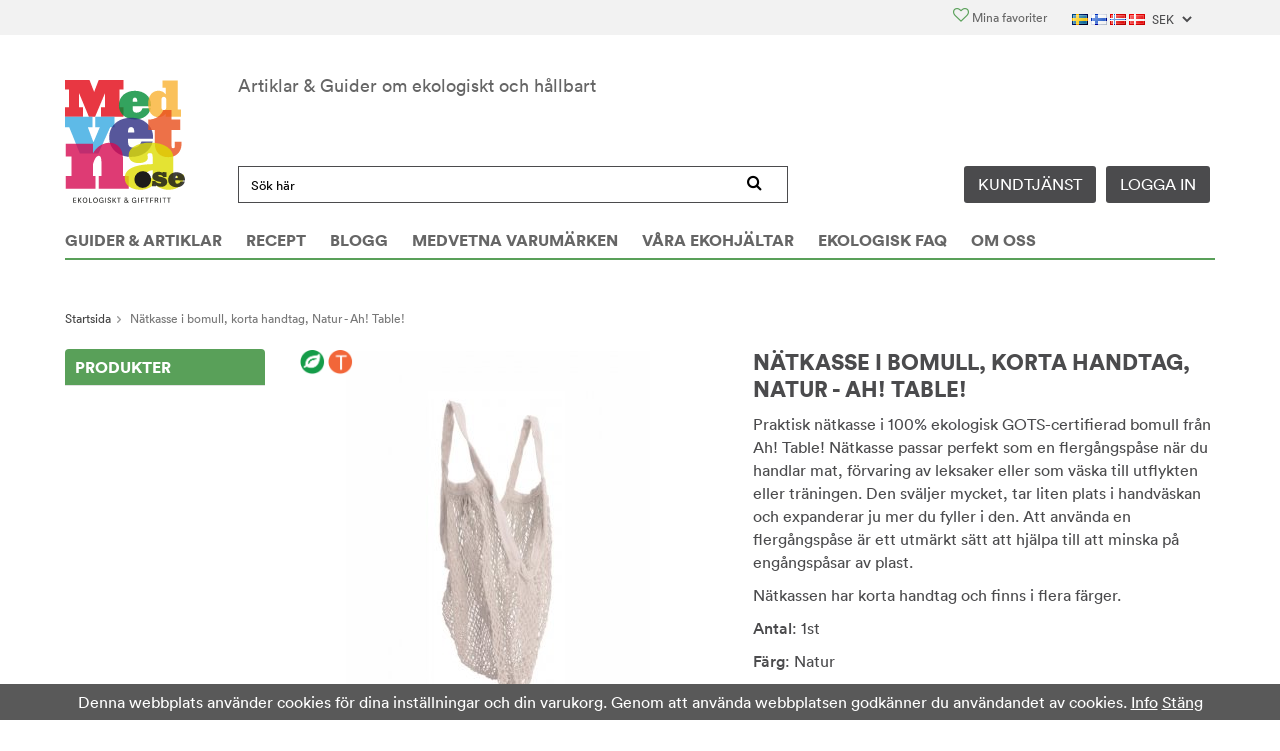

--- FILE ---
content_type: text/html; charset=UTF-8
request_url: https://www.medvetna.se/nyheter/natkasse-i-bomull-korta-handtag-natur-ah-table/
body_size: 9293
content:
<!doctype html>
<html lang="sv" class="">
<head>
	<meta http-equiv="content-type" content="text/html; charset=utf-8">

	<title>Nätkasse i bomull, korta handtag, Natur - Ah! Table! - NYHETER - Medvetna.se</title>
    	<meta name="description" content="Praktisk nätkasse i 100% ekologisk GOTS-certifierad bomull från Ah! Table! Nätkasse passar perfekt som en flergångspåse när du handlar mat, förvaring av leksaker eller som väska till utflykten eller träningen. Den sväljer mycket, tar liten">
	<meta name="keywords" content="">
	<meta name="robots" content="index, follow">
				<meta name="viewport" content="width=device-width, initial-scale=1">
				<!-- WIKINGGRUPPEN 8.4.3 -->

	<link rel="stylesheet" href="/js/jquery.fancybox-2.15/jquery.fancybox.css">

	<link rel="shortcut icon" href="/favicon.png">

	<link rel="stylesheet" href="/frontend/view_desktop/css/custom-fonts.css?1768973289">

	<link rel="stylesheet" href="//wgrremote.se/fonts/wgr-icons/1.0/wgr-icons.min.css">
	<link rel="stylesheet" href="/frontend/view_desktop/css/compiled640.css">
		<link rel="stylesheet" href="//wgrremote.se/jquery-ui/1.11.2/smooth/jquery-ui.min.css">
		<link rel="stylesheet" href="/css/jquery.multiselect.css">
		<link rel="stylesheet" href="/css/filter.css?640">
		<link rel="stylesheet" href="/css/exponera.css">
<link rel="canonical" href="https://www.medvetna.se/nyheter/natkasse-i-bomull-korta-handtag-natur-ah-table/">
<link rel="alternate" hreflang="sv" href="https://www.medvetna.se/nyheter/natkasse-i-bomull-korta-handtag-natur-ah-table/">
<link rel="alternate" hreflang="fi" href="https://www.medvetna.se/fi/nyheter/natkasse-i-bomull-korta-handtag-natur-ah-table/">
<link rel="alternate" hreflang="no" href="https://www.medvetna.se/no/nyheter/natkasse-i-bomull-korta-handtag-natur-ah-table/">
<link rel="alternate" hreflang="da" href="https://www.medvetna.se/da/nyheter/natkasse-i-bomull-korta-handtag-natur-ah-table/">
		<!-- Start Google Analytics 4 -->
		<!-- Google tag (gtag.js) -->
		<script async src="https://www.googletagmanager.com/gtag/js?id=UA-60198397-1"></script>
		<script>
		window.dataLayer = window.dataLayer || [];
		function gtag(){dataLayer.push(arguments);}
		gtag('js', new Date());

		gtag('config', 'UA-60198397-1');
		gtag(...["event","view_item",{"currency":"SEK","items":[{"item_id":"AH710","item_name":"N\u00e4tkasse i bomull, korta handtag, Natur - Ah! Table!","price":89,"item_category":"nyheter"}]}]);
						</script>
		<!-- End Google Analytics 4 -->
		<!-- Global site tag (gtag.js) - Google Ads: 982674025 --> <script async src="https://www.googletagmanager.com/gtag/js?id=AW-982674025"></script> <script> window.dataLayer = window.dataLayer || []; function gtag(){dataLayer.push(arguments);} gtag('js', new Date()); gtag('config', 'AW-982674025'); </script>
<meta name="facebook-domain-verification" content="mg50da1fgj5n5g44c0l8mxv7rcpqvy" />

<meta property="og:title" content="Nätkasse i bomull, korta handtag, Natur - Ah! Table!"/>
			<meta property="og:description" content="Praktisk nätkasse i 100% ekologisk GOTS-certifierad bomull från Ah! Table! Nätkasse passar perfekt som en flergångspåse när du handlar mat, förvaring av leksaker eller som väska till utflykten eller träningen. Den sväljer mycket, tar liten plats i handväskan och expanderar ju mer du fyller i den. Att använda en flergångspåse är ett utmärkt sätt att hjälpa till att minska på engångspåsar av plast.Nätkassen har korta handtag och finns i flera färger.Antal: 1stFärg: NaturMått: ca 43 cm inkl handtag.  Håller för vikt upp till 10 kg.Material: GOTS-certifierad bomull och färg, ansvarsfullt tillverkat i Indien. Skötsel: Tvättas för hand.Fakta: Ah! Table! skapar ekologiska och rättvist producerade produkter för ett naturligt kök. Bland våra favoriter från varumärket finns bland annat ekologiska tygpåsar för frukt och grönt, giftfria fryspåsar och oblekt bakplåtspapper. Varumärket Ah! Table! tillhör ett så kallat paraplybolag vid namn Ecodis, ett franskt eko-bolag som äger över 300 varumärken - samtliga inom ekologisk, rättvis och hållbar design och produktutveckling. "/>
			<meta property="og:type" content="product"/>
			<meta property="og:url" content="https://www.medvetna.se/nyheter/natkasse-i-bomull-korta-handtag-natur-ah-table/"/>
			<meta property="og:site_name" content="Medvetna.se"/>
			<meta property="product:retailer_item_id" content="AH710"/><meta property="product:price:amount" content="89" />
					<meta property="product:price:currency" content="SEK" /><meta property="product:availability" content="oos" /><meta property="og:image" content="https://www.medvetna.se/images/zoom/natkasse-ah-table-natur-korta-handtag.jpg"/></head>
	<body itemscope itemtype="http://schema.org/ItemPage" class="view-product"><div id="fb-root"></div>	<div class="l-mobile-header">
		<div class="l-mobile-header__content clearfix">
			<button class="neutral-btn mini-menu js-touch-area">
				<div class="mini-menu__title">
					Meny				</div>
				<i class="wgr-icon icon-list2"></i>
			</button>
			<a href="/"><img src="/frontend/view_desktop/design/logos/logo_sv.svg?1" class="mini-site-logo" alt="Medvetna.se"></a>
			<div class="header-usp-mobile">
									<ul><li><i class="wgr-icon icon-check"></i>&nbsp;Ekologisk och giftfritt!</li><li><i class="wgr-icon icon-check"></i>&nbsp;Fri hemleverans &ouml;ver 499 kr!</li><li><i class="wgr-icon icon-check"></i>&nbsp;Gratis paketinslagning!</li></ul>					
			</div>
			<a class="mini-login" href="/customer-login/">
				<svg class="icon icon--user ">
				<use xmlns:xlink="http://www.w3.org/1999/xlink" xlink:href="/svg-icons/solid.svg#user" href="/svg-icons/solid.svg#user"></use>
			</svg>			</a>
			<a class="mini-wishlist" href="/wishlist/">
				<svg class="icon icon--heart ">
				<use xmlns:xlink="http://www.w3.org/1999/xlink" xlink:href="/svg-icons/solid.svg#heart" href="/svg-icons/solid.svg#heart"></use>
			</svg>			</a>
			<div class="mini-cart-info">
				<span class="mini-cart-info-text">
					Produkten har blivit tillagd i varukorgen				</span>
			</div>
			<button class="neutral-btn mini-cart js-touch-area" onclick="goToURL('/checkout')"><div class="mini-cart-inner"><i class="wgr-icon icon-cart"></i></div></button>
		</div>
	</div>
	<div class="l-top-menu-holder">
	<div class="l-top-menu clearfix">
    	<div class="l-top-menu__left">
        	        </div>
        <div class="l-top-menu__right clearfix">
        					<div class="l-top-menu__wishlist">
					<a href="/wishlist/">
						<i class="wgr-icon icon-heart-o"></i>
						Mina favoriter					</a>
				</div>
				        	<div class="l-top-menu__right__left">
            						<div>
						<form class="lang-changer" name="valutaval" action="javascript:void(0)">
																<a title="Svenska" href="https://www.medvetna.se/nyheter/natkasse-i-bomull-korta-handtag-natur-ah-table/">
										<img alt="Svenska" src="//wgrremote.se/img/flags/se.gif">
									</a>
																		<a title="Suomi" href="https://www.medvetna.se/fi/nyheter/natkasse-i-bomull-korta-handtag-natur-ah-table/">
										<img alt="Suomi" src="//wgrremote.se/img/flags/fi.gif">
									</a>
																		<a title="Norsk" href="https://www.medvetna.se/no/nyheter/natkasse-i-bomull-korta-handtag-natur-ah-table/">
										<img alt="Norsk" src="//wgrremote.se/img/flags/no.gif">
									</a>
																		<a title="Dansk" href="https://www.medvetna.se/da/nyheter/natkasse-i-bomull-korta-handtag-natur-ah-table/">
										<img alt="Dansk" src="//wgrremote.se/img/flags/dk.gif">
									</a>
																	<select class="wipe" name="valuta" onchange="setCurrency(this.options[this.selectedIndex].text)">
																			<option >DKK</option>
																				<option >EUR</option>
																				<option >NOK</option>
																				<option  selected>SEK</option>
																		</select>
														</form>
					</div>
					            </div>
            <div class="l-top-menu__right__right">
            	            </div>
        </div>
	</div>
</div>
<div class="l-holder clearfix">
	<div class="l-header clearfix" itemscope itemtype="http://schema.org/WPHeader">
    	<div class="l-header__left">
        	<a class="site-logo" href="/"><img src="/frontend/view_desktop/design/logos/logo_sv.svg?1" alt="Medvetna.se"></a>
        </div>
        <div class="l-header__right">
        	<div class="l-header__right__top clearfix">
									<div class="l-header__right__top__left">
						<p>Artiklar &amp; Guider om ekologiskt&nbsp;och h&aring;llbart</p>					</div>
            		                            </div>
            <div class="l-header__right__bottom clearfix">
            	<div class="l-header__right__bottom__left">
            		<!-- Search Box -->
                    <form method="get" action="/search/" class="site-search input-highlight" autocomplete="off" itemprop="potentialAction" itemscope itemtype="http://schema.org/SearchAction">
                        <meta itemprop="target" content="https://www.medvetna.se/search/?q={q}"/>
                        <input type="hidden" name="lang" value="sv">
                        <input type="search" value="" name="q" class="js-autocomplete-input neutral-btn site-search__input" placeholder="Sök här" required itemprop="query-input"><button type="submit" class="neutral-btn site-search__btn"><i class="wgr-icon icon-search"></i></button>
                    </form>
					<div class="site-buttons">
                        
                        <a class="btn" href="/contact/">
                        	Kundtjänst                    	</a>
                    			                    <a class="btn" href="/customer-login/">Logga in</a>
		                    					</div>
                </div>
        		<!--- header_right_bottom__right -->
            </div>
        </div>
    </div>
	<div class="l-menubar clearfix">
					<ul class="nav site-nav mega-menu">
								<li>
					<a class="" href="/guide/">
						GUIDER & ARTIKLAR					</a>
				</li>
								<li>
					<a class="" href="/recipe/">
						RECEPT					</a>
				</li>
								<li>
					<a class="" href="/blogg/">
						BLOGG					</a>
				</li>
								<li>
					<a class="" href="/brand/">
						MEDVETNA VARUMÄRKEN					</a>
				</li>
								<li>
					<a class="" href="/info/vara-ekohjaltar/">
						VÅRA EKOHJÄLTAR					</a>
				</li>
								<li>
					<a class="" href="/info/ekologisk-faq/">
						EKOLOGISK FAQ					</a>
				</li>
								<li>
					<a class="" href="/info/om-oss/">
						OM OSS					</a>
				</li>
			</ul> <!-- end .site-nav with dropdown. -->
			
	</div> <!-- End .l-menubar -->
	<div class="l-menubar-secondary clearfix">
		<p>&nbsp;</p>	</div>
	
	<div class="l-content clearfix">

				<ol class="nav breadcrumbs clearfix" itemprop="breadcrumb" itemscope itemtype="http://schema.org/BreadcrumbList">
				<li itemprop="itemListElement" itemscope itemtype="http://schema.org/ListItem">
					<meta itemprop="position" content="1">
					<a href="/" itemprop="item"><span itemprop="name">Startsida</span></a><i class="wgr-icon icon-arrow-right5" style="vertical-align:middle;"></i>				</li>
										<li>Nätkasse i bomull, korta handtag, Natur - Ah! Table!</li>
									</ol>
					<div class="l-sidebar-primary">
			<!-- Categories -->
			<div class="module">
								<h5 class="module__heading">Produkter</h5>
				<div class="module__body wipe">
					<ul class="listmenu listmenu-0"></ul>
					<ul class="listmenu listmenu-0">
											</ul>
				</div>
							</div> <!-- End .module -->

			<p>&nbsp;</p>		</div><!-- End of .l-sidebar-primary -->
		
	<div class="l-main">
				<div class="l-inner">
			<div itemprop="mainEntity" itemscope itemtype="http://schema.org/Product">
	<div class="l-product clearfix">
		<div class="l-product-col-1"><div class="l-product-banners clearfix"><a href="/ekologiskt/" title="Ekologiskt" class="banner__eco">
							<img src="/frontend/view_desktop/design/ekologisk.png">
						</a><a href="/tryggt/" title="Tryggt" class="banner__safe">
							<img src="/frontend/view_desktop/design/trygg.png">
						</a></div><div id="currentBild" class="product-carousel"><a id="currentBildLink" href="https://www.medvetna.se/nyheter/natkasse-i-bomull-korta-handtag-natur-ah-table/" title="Förstora bilden"><img src="/images/normal/natkasse-ah-table-natur-korta-handtag.jpg" alt="Nätkasse i 100% ekologisk GOTS-bomull" itemprop="image"></a></div><div class="product-thumbs" style="display:none;">
				<a class="fancyBoxLink" rel="produktbilder" href="/images/zoom/natkasse-ah-table-natur-korta-handtag.jpg"><img src="/images/list/natkasse-ah-table-natur-korta-handtag.jpg" alt="Nätkasse i 100% ekologisk GOTS-bomull" id="thumb0"></a>
			</div></div>
	<div class="l-product-col-2">
		<h1 class="product-title" itemprop="name">Nätkasse i bomull, korta handtag, Natur - Ah! Table!</h1><div><p>Praktisk n&auml;tkasse i 100% ekologisk GOTS-certifierad bomull fr&aring;n Ah! Table! N&auml;tkasse passar perfekt som en flerg&aring;ngsp&aring;se n&auml;r du handlar mat, f&ouml;rvaring av leksaker eller som v&auml;ska till utflykten eller tr&auml;ningen. Den sv&auml;ljer mycket, tar liten plats i handv&auml;skan och expanderar ju mer du fyller i den. Att anv&auml;nda en flerg&aring;ngsp&aring;se &auml;r ett utm&auml;rkt s&auml;tt att hj&auml;lpa till att minska p&aring; eng&aring;ngsp&aring;sar av plast.</p><p>N&auml;tkassen har korta handtag och finns i flera f&auml;rger.</p><p><strong>Antal</strong>: 1st</p><p><strong>F&auml;rg</strong>: Natur</p><p><strong>M&aring;tt</strong>: ca 43 cm inkl handtag. &nbsp;H&aring;ller f&ouml;r vikt upp till 10 kg.</p><p><strong>Material</strong>: GOTS-certifierad bomull och f&auml;rg, ansvarsfullt tillverkat i Indien.&nbsp;</p><p><strong>Sk&ouml;tsel</strong>: Tv&auml;ttas f&ouml;r hand.</p><p><strong>Fakta</strong>: Ah! Table! skapar ekologiska och r&auml;ttvist producerade produkter f&ouml;r ett naturligt k&ouml;k. Bland v&aring;ra favoriter fr&aring;n varum&auml;rket finns bland annat&nbsp;<u><a href="https://www.medvetna.se/varumarken/ah-table/tygpasar-med-dragsko-for-frukt-och-gronsaker-5pack/">ekologiska tygp&aring;sar f&ouml;r frukt och gr&ouml;nt</a></u>,&nbsp;<u><a href="https://www.medvetna.se/varumarken/ah-table/giftfria-fryspasar-fran-ah-table-medium/">giftfria frysp&aring;sar</a></u>&nbsp;och&nbsp;<u><a href="https://www.medvetna.se/varumarken/ah-table/komposterbart-oblekt-bakplatspapper-39cm-x-15m/">oblekt bakpl&aring;tspapper</a></u>. Varum&auml;rket Ah! Table! tillh&ouml;r ett s&aring; kallat paraplybolag vid namn Ecodis, ett franskt eko-bolag som &auml;ger &ouml;ver 300 varum&auml;rken - samtliga inom ekologisk, r&auml;ttvis och h&aring;llbar design och produktutveckling.</p><p>&nbsp;</p></div>
		<br><br>
		<span style="color:#cc0000;">Tyvärr ingår inte denna produkt i vårt sortiment för tillfället.</span>
		<br><br>
		<a href="/">Till butikens startsida &raquo;</a>
		<br><br>
		<a href="/sitemap/">Sitemap &raquo;</a></div><div class="l-product-col-3"><div id="produktdata">
	<br>
	<b>Artikelnummer:</b><br>
	<span id="articleno">AH710</span>
			<br><br><a href="/varumarken/ah-table/"><img class="product-producer__image" src="/images/category/logo_ah_table.png"></a>			<br><br>
	</div>
<div class="reviews js-reviews">
	    <div class="reviews__form">
        <h5 class="reviews__title">Lämna recension</h5>
        <div class="reviews__form__content">
            <form method="POST" action="?action=send-review">
                <input type="hidden" name="productID" value="3212">

                <div class="reviews__form__row">
                    <label for="title">Titel</label><br>
                    <input type="text" name="title" id="title" class="review-input">
                </div>
                <div class="reviews__form__row">
                    <label for="name">Ditt namn*</label><br>
                    <input type="text" name="name" id="name" class="review-input" required>
                </div>
                <div class="reviews__form__row">
                    <label for="email">E-postadress*</label><br>
                    <input type="email" name="email" id="email" class="review-input" required>
                </div>
                <div class="reviews__form__row">
                    <label for="txt">Recension*</label>
                    <textarea id="txt" name="txt" size="40" class="review-input" rows="3" required></textarea>
                </div>

                <div class="followup-stars">
                    <input name="star" id="stara5" type="radio" value="5">
                    <label for="stara5"><i class="wgr-icon icon-star-o"></i></label>
                    <input name="star" id="stara4" type="radio" value="4">
                    <label for="stara4"><i class="wgr-icon icon-star-o"></i></label>
                    <input name="star" id="stara3" type="radio" value="3">
                    <label for="stara3"><i class="wgr-icon icon-star-o"></i></label>
                    <input name="star" id="stara2" type="radio" value="2">
                    <label for="stara2"><i class="wgr-icon icon-star-o"></i></label>
                    <input name="star" id="stara1" type="radio" value="1">
                    <label for="stara1"><i class="wgr-icon icon-star-o"></i></label>
                </div>

                <div class="reviews__form__row">
                    <div class="g-recaptcha" data-sitekey="6LfVWiAaAAAAAFOCvOv0TyUB8tjVoeAoRmnf2YXb" data-theme="light" data-size="normal"></div>                </div>
                <div class="reviews__form__row">
                    <button class="neutral-btn btn btn--primary">Skicka</button>
                </div>
            </form>
        </div>
    </div>
</div>
</div></div></div>	<h5 class="startpage-bar">medvetna.se tipsar dig om nedan produkter:</h5>
			<ul class="grid-gallery grid-gallery--products" data-listname="Associated">
			<li data-productid="2225"
						  data-title="Nätkasse i 100% ekologisk GOTS-bomull - KeepJar"
						  data-artno="KJ3015"
						   data-price="119"
						  class="product-item js-product-item" title="Nätkasse i 100% ekologisk GOTS-bomull - KeepJar"><div class="product-item__img__banner clearfix"><a href="/ekologiskt/" title="Ekologiskt" class="banner__eco">
										<img src="/frontend/view_desktop/design/ekologisk.png">
									</a><a href="/tryggt/" title="Tryggt" class="banner__safe">
										<img src="/frontend/view_desktop/design/trygg.png">
									</a></div><div class="product-item__img"><a href="/hem-hushall/natkasse-i-100-ekologisk-gots-bomull-keepjar/" itemprop="url"><img src="/images/list/natkasse-keepjar.jpg" alt="Nätkasse i 100% ekologisk GOTS-bomull - KeepJar" itemprop="image"></a>
						</div>
						<div class="product-item__body clearfix">
							<h3 class="product-item__heading" itemprop="name">Nätkasse i 100% ekologisk GOTS-bomull - KeepJar</h3>


			<div class="product-item__bottom clearfix">
				<div itemprop="offers" itemscope itemtype="http://schema.org/Offer">
					<div class="product-item__bottom__price"><span class="price">119 kr</span>
											<meta itemprop="price" content="119"><meta itemprop="priceCurrency" content="SEK">
					<link itemprop="availability" href="https://schema.org/OutOfStock">
					</div>
				</div>
			</div>
		</li>		</ul>
		<script type="text/javascript">
var kombinationer = new Array(); var newComb;newComb = new Object;
				newComb.lagertyp = 2;
				newComb.lagret = 0;
				newComb.pris = 89;
				newComb.kampanjpris = 45;
				newComb.prislistapris = '';
				newComb.dbid = 3379;
				newComb.selectedImageID = 0;
				newComb.artno = 'AH710';
				newComb.alternativ = new Array();kombinationer.push(newComb);
</script></div></div></div></div> <!-- End of .l-main, .l-content and .l-inner, .l-holder -->
<div class="l-footer-holder">
    <div class="l-footer clearfix" itemscope itemtype="http://schema.org/WPFooter">
        <div class="clearfix">
			<div class="l-footer-flex">
        <!-- Contact us -->
        <div class="l-footer-col-1">
            <h3>Kundtj&auml;nst</h3><ul><li><a href="https://www.medvetna.se/contact/">Kontakta oss</a></li><li><a href="/info/villkor/">K&ouml;pvillkor</a></li><li><a href="/info/leveransvillkor/">Frakt &amp; Leverans</a></li><li><a href="/info/integritetspolicy-gdpr/">Integritetspolicy</a></li><li><a href="/info/byten-returer/">Returer &amp; Reklamationer</a></li><li><a href="https://www.medvetna.se/info/miljopolicy/">Milj&ouml;policy</a></li><li><a href="/info/om-oss/">Om Medvetna.se</a></li></ul>        </div>

        <!-- Shop -->
        <div class="l-footer-col-2">
            <h3>Mina sidor</h3><ul><li><a href="https://www.medvetna.se/customer-login/?action=my-page">Mitt konto</a></li><li><a href="https://www.medvetna.se/customer-login/">Gl&ouml;mt l&ouml;senord</a></li><li><a href="https://www.dhlpaket.se/sv/privatkund/spara-paket.html" target="_blank">Sp&aring;ra ditt paket</a></li></ul>            <ul>
                                    <li><a href="/customer-login/">Logga in</a></li>
                                </ul>
        </div>

        <!-- Info -->
        <div class="l-footer-col-3">
            <h3>Information</h3><ul><li><a href="/inspiration/">Ekoinspiration</a></li></ul>        </div>

		<div class="l-footer-col-4">
            <h3>Kontakta oss</h3><p><img alt="" height="11" src="/userfiles/image/mail.png" width="14">&nbsp; <a href="/cdn-cgi/l/email-protection#50393e363f103d35342635243e317e2335"><span class="__cf_email__" data-cfemail="4d24232b220d2028293b2839232c633e28">[email&#160;protected]</span></a><br><img alt="" height="12" src="/userfiles/image/phone.png" width="12">&nbsp; 08 - 652 40 00</p><p>Kundtj&auml;nst telefontider:&nbsp;<br>Helgfri&nbsp;m&aring;n-ons<br>kl. 09.00-13.00</p><p><span style="color:null;">Du n&aring;r&nbsp;oss alltid p&aring; <a href="/cdn-cgi/l/email-protection" class="__cf_email__" data-cfemail="1c75727a735c7179786a7968727d326f79">[email&#160;protected]</a></span></p><p>&nbsp;</p>        </div>

        <!-- Newsletter subscription -->
        <div class="l-footer-col-5 clearfix">
             <h3>Prenumerera p&aring; nyhetsbrevet</h3><p>Anm&auml;l dig till v&aring;rt nyhetsbrev f&ouml;r att f&aring; de senaste nyheterna om v&aring;ra produkter och andra erbjudanden!</p>            <form action="/newsletter/" method="post" id="footerNewsletterForm">
                <input type="text" name="epost" class="input-highlight" size="20" value="E-post..."
                        onfocus="if (this.value=='E-post...') this.value=''"
                        onblur="if (this.value=='') this.value='E-post...'">
                <a class="btn btn--primary" href="#" onclick="return footerNewsletterFormSubmit()">OK</a>
            </form>
        </div>
		</div>
        </div>
		<div class="l-footer-social">
            <p><a href="https://www.facebook.com/Medvetna.se" target="_blank"><img alt="" height="22" src="/userfiles/image/small-fb.png" width="22"></a>&nbsp;&nbsp;<img alt="" height="22" src="/userfiles/image/small-tw.png" width="22">&nbsp;&nbsp;<a href="https://www.instagram.com/medvetna.se/" target="_blank"><img alt="" height="22" src="/userfiles/image/small-insta.png" width="22"></a></p>        </div>
        <!-- Check -->
        <div class="l-footer-check">
            <p>&nbsp;</p><ul><li><img alt="" height="11" src="/userfiles/image/check.png" width="12">&nbsp; 30 dagars &ouml;ppet k&ouml;p</li><li><img alt="" height="11" src="/userfiles/image/check.png" width="12">&nbsp; Fri hemleverans &ouml;ver 499&nbsp;kr *under 5kg</li><li><img alt="" height="11" src="/userfiles/image/check.png" width="12">&nbsp; Snabb leverans</li><li><img alt="" height="11" src="/userfiles/image/check.png" width="12">&nbsp; Kostnadsfri paketinslagning</li><li><img alt="" height="11" src="/userfiles/image/check.png" width="12">&nbsp; &Aring;tervunnet packmaterial</li></ul>        </div>

        <div class="l-footer-categories">
            <div class="grid grid-6"><div class="grid-item grid-item-1-6"><div class="grid-content grid-content-1"><p><a href="/rea/"><img alt="" height="67" src="/userfiles/image/rea.png" width="178"></a></p></div></div><div class="grid-item grid-item-1-6"><div class="grid-content grid-content-2"><p><a href="/hemhushall/"><img alt="" height="67" src="/userfiles/image/hemhus.png" width="178"></a></p></div></div><div class="grid-item grid-item-1-6"><div class="grid-content grid-content-3"><p><a href="/ekologiskt-for-barn/"><img alt="" height="67" src="/userfiles/image/eko.png" width="178"></a></p></div></div><div class="grid-item grid-item-1-6"><div class="grid-content grid-content-4"><p><a href="/ekologisk-skonhet/"><img alt="" height="66" src="/userfiles/image/skonhet.png" width="178"></a></p></div></div><div class="grid-item grid-item-1-6"><div class="grid-content grid-content-5"><p><a href="/matdryck/"><img alt="" height="66" src="/userfiles/image/mat.png" width="178"></a></p></div></div><div class="grid-item grid-item-1-6"><div class="grid-content grid-content-6"><p><a href="/vaskoraccessoarer/"><img alt="" height="66" src="/userfiles/image/accessoarer.png" width="178"></a></p></div></div></div>            <div class="mobile-colors">
                <p><img alt="" height="31" src="/userfiles/image/fargkoder.png" width="261"></p>            </div>
        </div>

        <!-- footer-payment for mobile-size -->
        <div class="l-footer-payment">
                            <img class="payment-logo payment-logo--list" alt="PayPal" src="//wgrremote.se/img/logos/paypal.png">
                                <img class="payment-logo payment-logo--list" alt="Swish" src="//wgrremote.se/img/logos/swish.png">
                        </div><!-- end .l-footer-payment -->
        		<div class="l-autocomplete l-constrained">
			<!-- Search Box -->
			<div class="mobile-autocomplete hide-on-desktop clearfix">
				<form method="get" action="/search/" class="site-search input-table input-table--middle">
					<input type="hidden" name="lang" value="sv">
					<div class="input-table__item stretched">
						<input type="search" autocomplete="off" value="" name="q" class="js-autocomplete-input neutral-btn stretched site-search__input" placeholder="Sök produkter och varugrupper" required>
						<div class="is-autocomplete-spinner"></div>
						<i class="is-autocomplete-clear wgr-icon icon-times-circle"></i>
					</div>
					<div class="input-table__item">
						<button type="submit" class="neutral-btn site-search__btn"><i class="wgr-icon icon-search"></i></button>
					</div>
				</form>
			</div>
			<div class="is-autocomplete-result"></div>
		</div>
    </div>
</div><!-- End .l-footer -->

    <div class="l-mobile-nav js-mobile-nav clearfix">
        <div class="l-mobile-nav__left" id="js-mobile-nav__left">
            
            <div class="mobile-module">
                <h5 class="mobile-module__heading">Produkter</h5>
                <ul class="mobile-listmenu mobile-listmenu-0"></ul>                <ul class="mobile-listmenu mobile-listmenu-0">
                                    </ul>
            </div>
            
            <!-- Shop -->
            <div class="mobile-module-edit">
                <h3>Mina sidor</h3><ul><li><a href="https://www.medvetna.se/customer-login/?action=my-page">Mitt konto</a></li><li><a href="https://www.medvetna.se/customer-login/">Gl&ouml;mt l&ouml;senord</a></li><li><a href="https://www.dhlpaket.se/sv/privatkund/spara-paket.html" target="_blank">Sp&aring;ra ditt paket</a></li></ul>                <ul>
                                            <li><a href="/customer-login/">Logga in</a></li>
                                                <li><a href="/about-cookies/">Om cookies</a></li>
                                        </ul>
            </div>

            <!-- Info -->
            <div class="mobile-module-edit">
                <h3>Information</h3><ul><li><a href="/inspiration/">Ekoinspiration</a></li></ul>            </div>
                            <div>
                    <form class="lang-changer" name="valutaval" action="javascript:void(0)">
                                                        <a title="Svenska" href="https://www.medvetna.se/nyheter/natkasse-i-bomull-korta-handtag-natur-ah-table/">
                                    <img alt="Svenska"
                                        src="//wgrremote.se/img/flags/se.gif"></a>
                                                                <a title="Suomi" href="https://www.medvetna.se/fi/nyheter/natkasse-i-bomull-korta-handtag-natur-ah-table/">
                                    <img alt="Suomi"
                                        src="//wgrremote.se/img/flags/fi.gif"></a>
                                                                <a title="Norsk" href="https://www.medvetna.se/no/nyheter/natkasse-i-bomull-korta-handtag-natur-ah-table/">
                                    <img alt="Norsk"
                                        src="//wgrremote.se/img/flags/no.gif"></a>
                                                                <a title="Dansk" href="https://www.medvetna.se/da/nyheter/natkasse-i-bomull-korta-handtag-natur-ah-table/">
                                    <img alt="Dansk"
                                        src="//wgrremote.se/img/flags/dk.gif"></a>
                                                            <select class="wipe" name="valuta" onchange="setCurrency(this.options[this.selectedIndex].text)">
                                                                    <option >DKK</option>
                                                                        <option >EUR</option>
                                                                        <option >NOK</option>
                                                                        <option  selected>SEK</option>
                                                                </select>
                                                </form>
                    <br>
                </div>
                        </div> <!-- end .l-mobile-nav__left -->
        <div class="l-mobile-nav__close"><i class="wgr-icon icon-close"></i></div>
    </div><!-- end .l-mobile-nav -->
    
<script data-cfasync="false" src="/cdn-cgi/scripts/5c5dd728/cloudflare-static/email-decode.min.js"></script><script src="//ajax.googleapis.com/ajax/libs/jquery/1.11.0/jquery.min.js"></script>
<script>window.jQuery || document.write('<script src="/js/jquery-1.11.0.min.js"><\/script>');</script>
<script>
if ($(".klarna-widget").length > 0) {
    (function(){var a = document.createElement("script");a.async=1;
    a.src="https://cdn.klarna.com/1.0/code/client/all.js";$("body").append(a);})();
}
</script>
<script src="/js/autocomplete.js?1768973289"></script>

    <script src="/js/phrases/sv.js?640"></script>
    <script src="/js/compiled_desktop640.js"></script>
        <script>!function(f,b,e,v,n,t,s){if(f.fbq)return;n=f.fbq=function(){n.callMethod?
            n.callMethod.apply(n,arguments):n.queue.push(arguments)};if(!f._fbq)f._fbq=n;
            n.push=n;n.loaded=!0;n.version='2.0';n.queue=[];t=b.createElement(e);t.async=!0;
            t.src=v;s=b.getElementsByTagName(e)[0];s.parentNode.insertBefore(t,s)}(window,
            document,'script','//connect.facebook.net/en_US/fbevents.js');
            fbq('init', '309518772848997');
            fbq('track', 'PageView');(function(WGR, undefined) {
                WGR.facebookPixel = { feedID : 1 };
            }( window.WGR = window.WGR || {} ));fbq('track', 'ViewContent', {"content_ids":["F1C3379"],"content_type":"product","value":89,"currency":"SEK"}); </script>
        <script src="//wgrremote.se/jquery-ui/1.10.3/js/jquery-ui-1.10.3.custom.min.js"></script>
    <script src="//wgrremote.se/jquery-ui/1.10.3/js/jquery.multiselect.js"></script>
    <script src="/js/filter.js?640"></script>
    <script type="text/javascript">
    WGR.productFilters = [{"id":1,"title":"\u00c5lder","options":[{"id":9,"title":"Kvinna","productIDs":[2225]},{"id":10,"title":"Man","productIDs":[2225]}]},{"id":2,"title":"Tillf\u00e4lle","options":[{"id":6,"title":"F\u00f6delsedag","productIDs":[2225]},{"id":11,"title":"Julkapp","productIDs":[2225]},{"id":13,"title":"Farsdag","productIDs":[2225]},{"id":14,"title":"Morsdag","productIDs":[2225]}]},{"id":3,"title":"Kategori","options":[{"id":7,"title":"Alla","productIDs":[2225]},{"id":18,"title":"V\u00e4skor & accesoarer","productIDs":[2225]}]},{"id":4,"title":"Priskategori","options":[{"id":21,"title":"101-300 kr","productIDs":[2225]}]}];
    </script>
    <script src="/js/jquery.fancybox-2.15/jquery.fancybox.pack.js"></script>
<script>
WGR.cartParams = {"languageCode":"sv","showPricesWithoutVAT":0,"currencyPrintFormat":"%1,%2 kr","currencyCode":"SEK","countryID":1,"pricesWithoutVAT":"0","animateProducts":"1","frontSystemCode":"default"};initMainShared();</script><link rel="stylesheet" href="//wgrremote.se/webbutiker/cookie/cookie-banner.css">
				<script src="//wgrremote.se/webbutiker/cookie/cookie-banner_v2.js"></script>
				<script>
				renderCookieBanner("Denna webbplats använder cookies för dina inställningar och din varukorg. Genom att använda webbplatsen godkänner du användandet av cookies.", "/about-cookies/");
				</script><!-- Start of LiveChat (www.livechatinc.com) code --> <script type="text/javascript">   window.__lc = window.__lc || {};   window.__lc.license = 11330587;   (function() {     var lc = document.createElement('script'); lc.type = 'text/javascript'; lc.async = true;     lc.src = ('https:' == document.location.protocol ? 'https://' : 'http://') + 'cdn.livechatinc.com/tracking.js';     var s = document.getElementsByTagName('script')[0]; s.parentNode.insertBefore(lc, s);   })(); </script> <noscript> <a href="https://www.livechatinc.com/chat-with/11330587/" rel="nofollow">Chat with us</a>, powered by <a href="https://www.livechatinc.com/?welcome" rel="noopener nofollow" target="_blank">LiveChat</a> </noscript> <!-- End of LiveChat code -->

	<script src="/js/js_visaprod.js?640"></script>
		<script>
	var addthis_config = {
		data_track_addressbar: false
	};
	</script>
	<script type="text/javascript" src="//s7.addthis.com/js/300/addthis_widget.js"></script>
	<script src="https://www.google.com/recaptcha/api.js"></script><script defer src="https://static.cloudflareinsights.com/beacon.min.js/vcd15cbe7772f49c399c6a5babf22c1241717689176015" integrity="sha512-ZpsOmlRQV6y907TI0dKBHq9Md29nnaEIPlkf84rnaERnq6zvWvPUqr2ft8M1aS28oN72PdrCzSjY4U6VaAw1EQ==" data-cf-beacon='{"version":"2024.11.0","token":"8a8d933d486746b2ac0362a46c9041ad","r":1,"server_timing":{"name":{"cfCacheStatus":true,"cfEdge":true,"cfExtPri":true,"cfL4":true,"cfOrigin":true,"cfSpeedBrain":true},"location_startswith":null}}' crossorigin="anonymous"></script>
</body></html>



--- FILE ---
content_type: text/html; charset=utf-8
request_url: https://www.google.com/recaptcha/api2/anchor?ar=1&k=6LfVWiAaAAAAAFOCvOv0TyUB8tjVoeAoRmnf2YXb&co=aHR0cHM6Ly93d3cubWVkdmV0bmEuc2U6NDQz&hl=en&v=PoyoqOPhxBO7pBk68S4YbpHZ&theme=light&size=normal&anchor-ms=20000&execute-ms=30000&cb=j6mjpgckcvef
body_size: 49485
content:
<!DOCTYPE HTML><html dir="ltr" lang="en"><head><meta http-equiv="Content-Type" content="text/html; charset=UTF-8">
<meta http-equiv="X-UA-Compatible" content="IE=edge">
<title>reCAPTCHA</title>
<style type="text/css">
/* cyrillic-ext */
@font-face {
  font-family: 'Roboto';
  font-style: normal;
  font-weight: 400;
  font-stretch: 100%;
  src: url(//fonts.gstatic.com/s/roboto/v48/KFO7CnqEu92Fr1ME7kSn66aGLdTylUAMa3GUBHMdazTgWw.woff2) format('woff2');
  unicode-range: U+0460-052F, U+1C80-1C8A, U+20B4, U+2DE0-2DFF, U+A640-A69F, U+FE2E-FE2F;
}
/* cyrillic */
@font-face {
  font-family: 'Roboto';
  font-style: normal;
  font-weight: 400;
  font-stretch: 100%;
  src: url(//fonts.gstatic.com/s/roboto/v48/KFO7CnqEu92Fr1ME7kSn66aGLdTylUAMa3iUBHMdazTgWw.woff2) format('woff2');
  unicode-range: U+0301, U+0400-045F, U+0490-0491, U+04B0-04B1, U+2116;
}
/* greek-ext */
@font-face {
  font-family: 'Roboto';
  font-style: normal;
  font-weight: 400;
  font-stretch: 100%;
  src: url(//fonts.gstatic.com/s/roboto/v48/KFO7CnqEu92Fr1ME7kSn66aGLdTylUAMa3CUBHMdazTgWw.woff2) format('woff2');
  unicode-range: U+1F00-1FFF;
}
/* greek */
@font-face {
  font-family: 'Roboto';
  font-style: normal;
  font-weight: 400;
  font-stretch: 100%;
  src: url(//fonts.gstatic.com/s/roboto/v48/KFO7CnqEu92Fr1ME7kSn66aGLdTylUAMa3-UBHMdazTgWw.woff2) format('woff2');
  unicode-range: U+0370-0377, U+037A-037F, U+0384-038A, U+038C, U+038E-03A1, U+03A3-03FF;
}
/* math */
@font-face {
  font-family: 'Roboto';
  font-style: normal;
  font-weight: 400;
  font-stretch: 100%;
  src: url(//fonts.gstatic.com/s/roboto/v48/KFO7CnqEu92Fr1ME7kSn66aGLdTylUAMawCUBHMdazTgWw.woff2) format('woff2');
  unicode-range: U+0302-0303, U+0305, U+0307-0308, U+0310, U+0312, U+0315, U+031A, U+0326-0327, U+032C, U+032F-0330, U+0332-0333, U+0338, U+033A, U+0346, U+034D, U+0391-03A1, U+03A3-03A9, U+03B1-03C9, U+03D1, U+03D5-03D6, U+03F0-03F1, U+03F4-03F5, U+2016-2017, U+2034-2038, U+203C, U+2040, U+2043, U+2047, U+2050, U+2057, U+205F, U+2070-2071, U+2074-208E, U+2090-209C, U+20D0-20DC, U+20E1, U+20E5-20EF, U+2100-2112, U+2114-2115, U+2117-2121, U+2123-214F, U+2190, U+2192, U+2194-21AE, U+21B0-21E5, U+21F1-21F2, U+21F4-2211, U+2213-2214, U+2216-22FF, U+2308-230B, U+2310, U+2319, U+231C-2321, U+2336-237A, U+237C, U+2395, U+239B-23B7, U+23D0, U+23DC-23E1, U+2474-2475, U+25AF, U+25B3, U+25B7, U+25BD, U+25C1, U+25CA, U+25CC, U+25FB, U+266D-266F, U+27C0-27FF, U+2900-2AFF, U+2B0E-2B11, U+2B30-2B4C, U+2BFE, U+3030, U+FF5B, U+FF5D, U+1D400-1D7FF, U+1EE00-1EEFF;
}
/* symbols */
@font-face {
  font-family: 'Roboto';
  font-style: normal;
  font-weight: 400;
  font-stretch: 100%;
  src: url(//fonts.gstatic.com/s/roboto/v48/KFO7CnqEu92Fr1ME7kSn66aGLdTylUAMaxKUBHMdazTgWw.woff2) format('woff2');
  unicode-range: U+0001-000C, U+000E-001F, U+007F-009F, U+20DD-20E0, U+20E2-20E4, U+2150-218F, U+2190, U+2192, U+2194-2199, U+21AF, U+21E6-21F0, U+21F3, U+2218-2219, U+2299, U+22C4-22C6, U+2300-243F, U+2440-244A, U+2460-24FF, U+25A0-27BF, U+2800-28FF, U+2921-2922, U+2981, U+29BF, U+29EB, U+2B00-2BFF, U+4DC0-4DFF, U+FFF9-FFFB, U+10140-1018E, U+10190-1019C, U+101A0, U+101D0-101FD, U+102E0-102FB, U+10E60-10E7E, U+1D2C0-1D2D3, U+1D2E0-1D37F, U+1F000-1F0FF, U+1F100-1F1AD, U+1F1E6-1F1FF, U+1F30D-1F30F, U+1F315, U+1F31C, U+1F31E, U+1F320-1F32C, U+1F336, U+1F378, U+1F37D, U+1F382, U+1F393-1F39F, U+1F3A7-1F3A8, U+1F3AC-1F3AF, U+1F3C2, U+1F3C4-1F3C6, U+1F3CA-1F3CE, U+1F3D4-1F3E0, U+1F3ED, U+1F3F1-1F3F3, U+1F3F5-1F3F7, U+1F408, U+1F415, U+1F41F, U+1F426, U+1F43F, U+1F441-1F442, U+1F444, U+1F446-1F449, U+1F44C-1F44E, U+1F453, U+1F46A, U+1F47D, U+1F4A3, U+1F4B0, U+1F4B3, U+1F4B9, U+1F4BB, U+1F4BF, U+1F4C8-1F4CB, U+1F4D6, U+1F4DA, U+1F4DF, U+1F4E3-1F4E6, U+1F4EA-1F4ED, U+1F4F7, U+1F4F9-1F4FB, U+1F4FD-1F4FE, U+1F503, U+1F507-1F50B, U+1F50D, U+1F512-1F513, U+1F53E-1F54A, U+1F54F-1F5FA, U+1F610, U+1F650-1F67F, U+1F687, U+1F68D, U+1F691, U+1F694, U+1F698, U+1F6AD, U+1F6B2, U+1F6B9-1F6BA, U+1F6BC, U+1F6C6-1F6CF, U+1F6D3-1F6D7, U+1F6E0-1F6EA, U+1F6F0-1F6F3, U+1F6F7-1F6FC, U+1F700-1F7FF, U+1F800-1F80B, U+1F810-1F847, U+1F850-1F859, U+1F860-1F887, U+1F890-1F8AD, U+1F8B0-1F8BB, U+1F8C0-1F8C1, U+1F900-1F90B, U+1F93B, U+1F946, U+1F984, U+1F996, U+1F9E9, U+1FA00-1FA6F, U+1FA70-1FA7C, U+1FA80-1FA89, U+1FA8F-1FAC6, U+1FACE-1FADC, U+1FADF-1FAE9, U+1FAF0-1FAF8, U+1FB00-1FBFF;
}
/* vietnamese */
@font-face {
  font-family: 'Roboto';
  font-style: normal;
  font-weight: 400;
  font-stretch: 100%;
  src: url(//fonts.gstatic.com/s/roboto/v48/KFO7CnqEu92Fr1ME7kSn66aGLdTylUAMa3OUBHMdazTgWw.woff2) format('woff2');
  unicode-range: U+0102-0103, U+0110-0111, U+0128-0129, U+0168-0169, U+01A0-01A1, U+01AF-01B0, U+0300-0301, U+0303-0304, U+0308-0309, U+0323, U+0329, U+1EA0-1EF9, U+20AB;
}
/* latin-ext */
@font-face {
  font-family: 'Roboto';
  font-style: normal;
  font-weight: 400;
  font-stretch: 100%;
  src: url(//fonts.gstatic.com/s/roboto/v48/KFO7CnqEu92Fr1ME7kSn66aGLdTylUAMa3KUBHMdazTgWw.woff2) format('woff2');
  unicode-range: U+0100-02BA, U+02BD-02C5, U+02C7-02CC, U+02CE-02D7, U+02DD-02FF, U+0304, U+0308, U+0329, U+1D00-1DBF, U+1E00-1E9F, U+1EF2-1EFF, U+2020, U+20A0-20AB, U+20AD-20C0, U+2113, U+2C60-2C7F, U+A720-A7FF;
}
/* latin */
@font-face {
  font-family: 'Roboto';
  font-style: normal;
  font-weight: 400;
  font-stretch: 100%;
  src: url(//fonts.gstatic.com/s/roboto/v48/KFO7CnqEu92Fr1ME7kSn66aGLdTylUAMa3yUBHMdazQ.woff2) format('woff2');
  unicode-range: U+0000-00FF, U+0131, U+0152-0153, U+02BB-02BC, U+02C6, U+02DA, U+02DC, U+0304, U+0308, U+0329, U+2000-206F, U+20AC, U+2122, U+2191, U+2193, U+2212, U+2215, U+FEFF, U+FFFD;
}
/* cyrillic-ext */
@font-face {
  font-family: 'Roboto';
  font-style: normal;
  font-weight: 500;
  font-stretch: 100%;
  src: url(//fonts.gstatic.com/s/roboto/v48/KFO7CnqEu92Fr1ME7kSn66aGLdTylUAMa3GUBHMdazTgWw.woff2) format('woff2');
  unicode-range: U+0460-052F, U+1C80-1C8A, U+20B4, U+2DE0-2DFF, U+A640-A69F, U+FE2E-FE2F;
}
/* cyrillic */
@font-face {
  font-family: 'Roboto';
  font-style: normal;
  font-weight: 500;
  font-stretch: 100%;
  src: url(//fonts.gstatic.com/s/roboto/v48/KFO7CnqEu92Fr1ME7kSn66aGLdTylUAMa3iUBHMdazTgWw.woff2) format('woff2');
  unicode-range: U+0301, U+0400-045F, U+0490-0491, U+04B0-04B1, U+2116;
}
/* greek-ext */
@font-face {
  font-family: 'Roboto';
  font-style: normal;
  font-weight: 500;
  font-stretch: 100%;
  src: url(//fonts.gstatic.com/s/roboto/v48/KFO7CnqEu92Fr1ME7kSn66aGLdTylUAMa3CUBHMdazTgWw.woff2) format('woff2');
  unicode-range: U+1F00-1FFF;
}
/* greek */
@font-face {
  font-family: 'Roboto';
  font-style: normal;
  font-weight: 500;
  font-stretch: 100%;
  src: url(//fonts.gstatic.com/s/roboto/v48/KFO7CnqEu92Fr1ME7kSn66aGLdTylUAMa3-UBHMdazTgWw.woff2) format('woff2');
  unicode-range: U+0370-0377, U+037A-037F, U+0384-038A, U+038C, U+038E-03A1, U+03A3-03FF;
}
/* math */
@font-face {
  font-family: 'Roboto';
  font-style: normal;
  font-weight: 500;
  font-stretch: 100%;
  src: url(//fonts.gstatic.com/s/roboto/v48/KFO7CnqEu92Fr1ME7kSn66aGLdTylUAMawCUBHMdazTgWw.woff2) format('woff2');
  unicode-range: U+0302-0303, U+0305, U+0307-0308, U+0310, U+0312, U+0315, U+031A, U+0326-0327, U+032C, U+032F-0330, U+0332-0333, U+0338, U+033A, U+0346, U+034D, U+0391-03A1, U+03A3-03A9, U+03B1-03C9, U+03D1, U+03D5-03D6, U+03F0-03F1, U+03F4-03F5, U+2016-2017, U+2034-2038, U+203C, U+2040, U+2043, U+2047, U+2050, U+2057, U+205F, U+2070-2071, U+2074-208E, U+2090-209C, U+20D0-20DC, U+20E1, U+20E5-20EF, U+2100-2112, U+2114-2115, U+2117-2121, U+2123-214F, U+2190, U+2192, U+2194-21AE, U+21B0-21E5, U+21F1-21F2, U+21F4-2211, U+2213-2214, U+2216-22FF, U+2308-230B, U+2310, U+2319, U+231C-2321, U+2336-237A, U+237C, U+2395, U+239B-23B7, U+23D0, U+23DC-23E1, U+2474-2475, U+25AF, U+25B3, U+25B7, U+25BD, U+25C1, U+25CA, U+25CC, U+25FB, U+266D-266F, U+27C0-27FF, U+2900-2AFF, U+2B0E-2B11, U+2B30-2B4C, U+2BFE, U+3030, U+FF5B, U+FF5D, U+1D400-1D7FF, U+1EE00-1EEFF;
}
/* symbols */
@font-face {
  font-family: 'Roboto';
  font-style: normal;
  font-weight: 500;
  font-stretch: 100%;
  src: url(//fonts.gstatic.com/s/roboto/v48/KFO7CnqEu92Fr1ME7kSn66aGLdTylUAMaxKUBHMdazTgWw.woff2) format('woff2');
  unicode-range: U+0001-000C, U+000E-001F, U+007F-009F, U+20DD-20E0, U+20E2-20E4, U+2150-218F, U+2190, U+2192, U+2194-2199, U+21AF, U+21E6-21F0, U+21F3, U+2218-2219, U+2299, U+22C4-22C6, U+2300-243F, U+2440-244A, U+2460-24FF, U+25A0-27BF, U+2800-28FF, U+2921-2922, U+2981, U+29BF, U+29EB, U+2B00-2BFF, U+4DC0-4DFF, U+FFF9-FFFB, U+10140-1018E, U+10190-1019C, U+101A0, U+101D0-101FD, U+102E0-102FB, U+10E60-10E7E, U+1D2C0-1D2D3, U+1D2E0-1D37F, U+1F000-1F0FF, U+1F100-1F1AD, U+1F1E6-1F1FF, U+1F30D-1F30F, U+1F315, U+1F31C, U+1F31E, U+1F320-1F32C, U+1F336, U+1F378, U+1F37D, U+1F382, U+1F393-1F39F, U+1F3A7-1F3A8, U+1F3AC-1F3AF, U+1F3C2, U+1F3C4-1F3C6, U+1F3CA-1F3CE, U+1F3D4-1F3E0, U+1F3ED, U+1F3F1-1F3F3, U+1F3F5-1F3F7, U+1F408, U+1F415, U+1F41F, U+1F426, U+1F43F, U+1F441-1F442, U+1F444, U+1F446-1F449, U+1F44C-1F44E, U+1F453, U+1F46A, U+1F47D, U+1F4A3, U+1F4B0, U+1F4B3, U+1F4B9, U+1F4BB, U+1F4BF, U+1F4C8-1F4CB, U+1F4D6, U+1F4DA, U+1F4DF, U+1F4E3-1F4E6, U+1F4EA-1F4ED, U+1F4F7, U+1F4F9-1F4FB, U+1F4FD-1F4FE, U+1F503, U+1F507-1F50B, U+1F50D, U+1F512-1F513, U+1F53E-1F54A, U+1F54F-1F5FA, U+1F610, U+1F650-1F67F, U+1F687, U+1F68D, U+1F691, U+1F694, U+1F698, U+1F6AD, U+1F6B2, U+1F6B9-1F6BA, U+1F6BC, U+1F6C6-1F6CF, U+1F6D3-1F6D7, U+1F6E0-1F6EA, U+1F6F0-1F6F3, U+1F6F7-1F6FC, U+1F700-1F7FF, U+1F800-1F80B, U+1F810-1F847, U+1F850-1F859, U+1F860-1F887, U+1F890-1F8AD, U+1F8B0-1F8BB, U+1F8C0-1F8C1, U+1F900-1F90B, U+1F93B, U+1F946, U+1F984, U+1F996, U+1F9E9, U+1FA00-1FA6F, U+1FA70-1FA7C, U+1FA80-1FA89, U+1FA8F-1FAC6, U+1FACE-1FADC, U+1FADF-1FAE9, U+1FAF0-1FAF8, U+1FB00-1FBFF;
}
/* vietnamese */
@font-face {
  font-family: 'Roboto';
  font-style: normal;
  font-weight: 500;
  font-stretch: 100%;
  src: url(//fonts.gstatic.com/s/roboto/v48/KFO7CnqEu92Fr1ME7kSn66aGLdTylUAMa3OUBHMdazTgWw.woff2) format('woff2');
  unicode-range: U+0102-0103, U+0110-0111, U+0128-0129, U+0168-0169, U+01A0-01A1, U+01AF-01B0, U+0300-0301, U+0303-0304, U+0308-0309, U+0323, U+0329, U+1EA0-1EF9, U+20AB;
}
/* latin-ext */
@font-face {
  font-family: 'Roboto';
  font-style: normal;
  font-weight: 500;
  font-stretch: 100%;
  src: url(//fonts.gstatic.com/s/roboto/v48/KFO7CnqEu92Fr1ME7kSn66aGLdTylUAMa3KUBHMdazTgWw.woff2) format('woff2');
  unicode-range: U+0100-02BA, U+02BD-02C5, U+02C7-02CC, U+02CE-02D7, U+02DD-02FF, U+0304, U+0308, U+0329, U+1D00-1DBF, U+1E00-1E9F, U+1EF2-1EFF, U+2020, U+20A0-20AB, U+20AD-20C0, U+2113, U+2C60-2C7F, U+A720-A7FF;
}
/* latin */
@font-face {
  font-family: 'Roboto';
  font-style: normal;
  font-weight: 500;
  font-stretch: 100%;
  src: url(//fonts.gstatic.com/s/roboto/v48/KFO7CnqEu92Fr1ME7kSn66aGLdTylUAMa3yUBHMdazQ.woff2) format('woff2');
  unicode-range: U+0000-00FF, U+0131, U+0152-0153, U+02BB-02BC, U+02C6, U+02DA, U+02DC, U+0304, U+0308, U+0329, U+2000-206F, U+20AC, U+2122, U+2191, U+2193, U+2212, U+2215, U+FEFF, U+FFFD;
}
/* cyrillic-ext */
@font-face {
  font-family: 'Roboto';
  font-style: normal;
  font-weight: 900;
  font-stretch: 100%;
  src: url(//fonts.gstatic.com/s/roboto/v48/KFO7CnqEu92Fr1ME7kSn66aGLdTylUAMa3GUBHMdazTgWw.woff2) format('woff2');
  unicode-range: U+0460-052F, U+1C80-1C8A, U+20B4, U+2DE0-2DFF, U+A640-A69F, U+FE2E-FE2F;
}
/* cyrillic */
@font-face {
  font-family: 'Roboto';
  font-style: normal;
  font-weight: 900;
  font-stretch: 100%;
  src: url(//fonts.gstatic.com/s/roboto/v48/KFO7CnqEu92Fr1ME7kSn66aGLdTylUAMa3iUBHMdazTgWw.woff2) format('woff2');
  unicode-range: U+0301, U+0400-045F, U+0490-0491, U+04B0-04B1, U+2116;
}
/* greek-ext */
@font-face {
  font-family: 'Roboto';
  font-style: normal;
  font-weight: 900;
  font-stretch: 100%;
  src: url(//fonts.gstatic.com/s/roboto/v48/KFO7CnqEu92Fr1ME7kSn66aGLdTylUAMa3CUBHMdazTgWw.woff2) format('woff2');
  unicode-range: U+1F00-1FFF;
}
/* greek */
@font-face {
  font-family: 'Roboto';
  font-style: normal;
  font-weight: 900;
  font-stretch: 100%;
  src: url(//fonts.gstatic.com/s/roboto/v48/KFO7CnqEu92Fr1ME7kSn66aGLdTylUAMa3-UBHMdazTgWw.woff2) format('woff2');
  unicode-range: U+0370-0377, U+037A-037F, U+0384-038A, U+038C, U+038E-03A1, U+03A3-03FF;
}
/* math */
@font-face {
  font-family: 'Roboto';
  font-style: normal;
  font-weight: 900;
  font-stretch: 100%;
  src: url(//fonts.gstatic.com/s/roboto/v48/KFO7CnqEu92Fr1ME7kSn66aGLdTylUAMawCUBHMdazTgWw.woff2) format('woff2');
  unicode-range: U+0302-0303, U+0305, U+0307-0308, U+0310, U+0312, U+0315, U+031A, U+0326-0327, U+032C, U+032F-0330, U+0332-0333, U+0338, U+033A, U+0346, U+034D, U+0391-03A1, U+03A3-03A9, U+03B1-03C9, U+03D1, U+03D5-03D6, U+03F0-03F1, U+03F4-03F5, U+2016-2017, U+2034-2038, U+203C, U+2040, U+2043, U+2047, U+2050, U+2057, U+205F, U+2070-2071, U+2074-208E, U+2090-209C, U+20D0-20DC, U+20E1, U+20E5-20EF, U+2100-2112, U+2114-2115, U+2117-2121, U+2123-214F, U+2190, U+2192, U+2194-21AE, U+21B0-21E5, U+21F1-21F2, U+21F4-2211, U+2213-2214, U+2216-22FF, U+2308-230B, U+2310, U+2319, U+231C-2321, U+2336-237A, U+237C, U+2395, U+239B-23B7, U+23D0, U+23DC-23E1, U+2474-2475, U+25AF, U+25B3, U+25B7, U+25BD, U+25C1, U+25CA, U+25CC, U+25FB, U+266D-266F, U+27C0-27FF, U+2900-2AFF, U+2B0E-2B11, U+2B30-2B4C, U+2BFE, U+3030, U+FF5B, U+FF5D, U+1D400-1D7FF, U+1EE00-1EEFF;
}
/* symbols */
@font-face {
  font-family: 'Roboto';
  font-style: normal;
  font-weight: 900;
  font-stretch: 100%;
  src: url(//fonts.gstatic.com/s/roboto/v48/KFO7CnqEu92Fr1ME7kSn66aGLdTylUAMaxKUBHMdazTgWw.woff2) format('woff2');
  unicode-range: U+0001-000C, U+000E-001F, U+007F-009F, U+20DD-20E0, U+20E2-20E4, U+2150-218F, U+2190, U+2192, U+2194-2199, U+21AF, U+21E6-21F0, U+21F3, U+2218-2219, U+2299, U+22C4-22C6, U+2300-243F, U+2440-244A, U+2460-24FF, U+25A0-27BF, U+2800-28FF, U+2921-2922, U+2981, U+29BF, U+29EB, U+2B00-2BFF, U+4DC0-4DFF, U+FFF9-FFFB, U+10140-1018E, U+10190-1019C, U+101A0, U+101D0-101FD, U+102E0-102FB, U+10E60-10E7E, U+1D2C0-1D2D3, U+1D2E0-1D37F, U+1F000-1F0FF, U+1F100-1F1AD, U+1F1E6-1F1FF, U+1F30D-1F30F, U+1F315, U+1F31C, U+1F31E, U+1F320-1F32C, U+1F336, U+1F378, U+1F37D, U+1F382, U+1F393-1F39F, U+1F3A7-1F3A8, U+1F3AC-1F3AF, U+1F3C2, U+1F3C4-1F3C6, U+1F3CA-1F3CE, U+1F3D4-1F3E0, U+1F3ED, U+1F3F1-1F3F3, U+1F3F5-1F3F7, U+1F408, U+1F415, U+1F41F, U+1F426, U+1F43F, U+1F441-1F442, U+1F444, U+1F446-1F449, U+1F44C-1F44E, U+1F453, U+1F46A, U+1F47D, U+1F4A3, U+1F4B0, U+1F4B3, U+1F4B9, U+1F4BB, U+1F4BF, U+1F4C8-1F4CB, U+1F4D6, U+1F4DA, U+1F4DF, U+1F4E3-1F4E6, U+1F4EA-1F4ED, U+1F4F7, U+1F4F9-1F4FB, U+1F4FD-1F4FE, U+1F503, U+1F507-1F50B, U+1F50D, U+1F512-1F513, U+1F53E-1F54A, U+1F54F-1F5FA, U+1F610, U+1F650-1F67F, U+1F687, U+1F68D, U+1F691, U+1F694, U+1F698, U+1F6AD, U+1F6B2, U+1F6B9-1F6BA, U+1F6BC, U+1F6C6-1F6CF, U+1F6D3-1F6D7, U+1F6E0-1F6EA, U+1F6F0-1F6F3, U+1F6F7-1F6FC, U+1F700-1F7FF, U+1F800-1F80B, U+1F810-1F847, U+1F850-1F859, U+1F860-1F887, U+1F890-1F8AD, U+1F8B0-1F8BB, U+1F8C0-1F8C1, U+1F900-1F90B, U+1F93B, U+1F946, U+1F984, U+1F996, U+1F9E9, U+1FA00-1FA6F, U+1FA70-1FA7C, U+1FA80-1FA89, U+1FA8F-1FAC6, U+1FACE-1FADC, U+1FADF-1FAE9, U+1FAF0-1FAF8, U+1FB00-1FBFF;
}
/* vietnamese */
@font-face {
  font-family: 'Roboto';
  font-style: normal;
  font-weight: 900;
  font-stretch: 100%;
  src: url(//fonts.gstatic.com/s/roboto/v48/KFO7CnqEu92Fr1ME7kSn66aGLdTylUAMa3OUBHMdazTgWw.woff2) format('woff2');
  unicode-range: U+0102-0103, U+0110-0111, U+0128-0129, U+0168-0169, U+01A0-01A1, U+01AF-01B0, U+0300-0301, U+0303-0304, U+0308-0309, U+0323, U+0329, U+1EA0-1EF9, U+20AB;
}
/* latin-ext */
@font-face {
  font-family: 'Roboto';
  font-style: normal;
  font-weight: 900;
  font-stretch: 100%;
  src: url(//fonts.gstatic.com/s/roboto/v48/KFO7CnqEu92Fr1ME7kSn66aGLdTylUAMa3KUBHMdazTgWw.woff2) format('woff2');
  unicode-range: U+0100-02BA, U+02BD-02C5, U+02C7-02CC, U+02CE-02D7, U+02DD-02FF, U+0304, U+0308, U+0329, U+1D00-1DBF, U+1E00-1E9F, U+1EF2-1EFF, U+2020, U+20A0-20AB, U+20AD-20C0, U+2113, U+2C60-2C7F, U+A720-A7FF;
}
/* latin */
@font-face {
  font-family: 'Roboto';
  font-style: normal;
  font-weight: 900;
  font-stretch: 100%;
  src: url(//fonts.gstatic.com/s/roboto/v48/KFO7CnqEu92Fr1ME7kSn66aGLdTylUAMa3yUBHMdazQ.woff2) format('woff2');
  unicode-range: U+0000-00FF, U+0131, U+0152-0153, U+02BB-02BC, U+02C6, U+02DA, U+02DC, U+0304, U+0308, U+0329, U+2000-206F, U+20AC, U+2122, U+2191, U+2193, U+2212, U+2215, U+FEFF, U+FFFD;
}

</style>
<link rel="stylesheet" type="text/css" href="https://www.gstatic.com/recaptcha/releases/PoyoqOPhxBO7pBk68S4YbpHZ/styles__ltr.css">
<script nonce="4prHqZGMk4Yq_fgyPKyKmA" type="text/javascript">window['__recaptcha_api'] = 'https://www.google.com/recaptcha/api2/';</script>
<script type="text/javascript" src="https://www.gstatic.com/recaptcha/releases/PoyoqOPhxBO7pBk68S4YbpHZ/recaptcha__en.js" nonce="4prHqZGMk4Yq_fgyPKyKmA">
      
    </script></head>
<body><div id="rc-anchor-alert" class="rc-anchor-alert"></div>
<input type="hidden" id="recaptcha-token" value="[base64]">
<script type="text/javascript" nonce="4prHqZGMk4Yq_fgyPKyKmA">
      recaptcha.anchor.Main.init("[\x22ainput\x22,[\x22bgdata\x22,\x22\x22,\[base64]/[base64]/MjU1Ong/[base64]/[base64]/[base64]/[base64]/[base64]/[base64]/[base64]/[base64]/[base64]/[base64]/[base64]/[base64]/[base64]/[base64]/[base64]\\u003d\x22,\[base64]\\u003d\\u003d\x22,\x22KcOWe8KgYMKCdsOjExxLW8OWw7TDtMOowpvCj8KHbUxibMKAfkdPwrDDicK/wrPCjMKHPcOPGCVGVAYZSXtSZMO6UMKZwqLCjMKWwqg5w67CqMOtw6F7fcOeXcOJbsOdw6gew5/ChMOcwqzDsMOswps5JUPCrFbChcORdHnCp8K1w7PDpybDr3rCjcK6wo10J8OvXMOZw7PCnybDlxZ5wo/DosKrUcO9w6fDlMOBw7RCMMOtw5rDhcOmN8KmwqJqdMKAQAHDk8Kqw7bCsScSw7DDrsKTaGLDm2XDs8KTw4V0w4oYIMKRw55zQMOtdyrCrMK/FB3CoHbDizpZcMOKYlnDk1zCpQ/ClXPCvkLCk2oFXcKTQsK9wpPDmMKlwo/[base64]/DnWNVw4jCv8KxeWVFwofCiMKow5FFw5N9w7R9esOnwqzClTzDmlfCrlVdw6TDtErDl8Ktwr4+wrk/dMK8wq7CnMO6wqQ0w6wvw6PDsyrCtBpKaxnCtMOjw7TCtsKjG8O+w7zDslzDj8OYf8KCHVoJw6fCrcO6G1cBQ8KSRgcLwrhkwoEAwpUIYsOMJWbCmcKLw4Q4Y8KNSGpbw4EqwqXCkStVIsOwKHLCg8KoGH/Cr8OoPBdvwo9IwrM8I8Kcw7jCisOCDsO8Kgorw7zDucOvwq0zCsKhwrgaw7XDkg1CWsOzWwrDhcOqbizClUjCg2DCjcKPwqPCj8K5BhTCn8O2ehEEw5EPOwxDw4kxfTTCqjbDlBQXaMOIR8KDw4XDnkXDpsODw7TDtEbDh3/DnnPCl8KOw7JPw4wWGXQKf8OLw5DCtCTCosOkwrPCnw5mN3NxYBbDo0tww7bDvhZQwpNyKXDCt8KOw4rDsMOMYSLCrifCjcKINsKuGDsgw6DDnsOmwrTChEdhKMOcEMOywqPChHLCpjPDgG7ChhTDijR3A8KTLXdTFSo2wr9sdcOIw5kRTcKhShIBLlrDtjDCvMKKBz/CniEzGsK3C0HDpcOZGznCtMOTYcKZHB0Ww5/DlsOKTRnCgsOYWm/Drm0VwrNQwqJGwrofwooGwoB7ZnPDvnjDn8ONHHsdPgTCo8KlwrczLV7CssO8NDLCuDbDl8KyK8KkZ8KAAsOGw49owqLDomrCrj7DqQQLw6/[base64]/woQuTMOSwq4lX8KeMGADLVZDwoXCmcOBwo/[base64]/DssOLAcOpwrfDrkjChMOCw4/ClMKJFyMDwqDCrMKmwoxxwpxdIsK1OsOCQMOaw6JYwoTDpAPCtcOCAzrCv3TCgsKDegLCjcKpaMKtw6HCv8OXw6wLwoNxPVXDocOHZxMuwp3DihLCoATCn1NuHAdpwpnDgFYEFWrDtFjDrsOFLTVew44mNlUYUsKJd8K7OFXCn0PDlMO7w6Qgw5t4b00pw64ww5/DpRjCjVFBP8OsKSJjwrkWPcK3CsO5w4HCjhl0wrB3w7/CjWPCqEzDhcK/FVnDnQ/Cl1t1w6cnRSfDrMK7wrMgS8O4w73DsyvCrxTCs0Jpe8OyL8Oob8OVWCgLKyYSwp8Tw4nDoVYWBMO1wrnDqcOzwqk+DMKTasKvw4Y6w6kQNsKrwrPDhQfDhzvDscOacSzCuMKSDMKfwr/CqGkBEnrDs3HChcOMw5dMZsOkKcK4wpdCw50VRUrCrsOiEcOcMCd6w5/DpV5ow5FWcV7Cozx/w4h8wpg/[base64]/[base64]/DiMKPQSfClsKlw7PCisKDCzExw5bDiRQkNAoAw4TDm8KNwqrCnGAVHEjDhEbDuMKdLcOeLGJ+w4XDlcKXMMKXwptpw7xYw4nCrGHDrUMVO13DhcK+f8Ovw5Yow63CtmXDlXJKw5TCmC/Dp8OfOkBtAFdXMF7DrH5/[base64]/DksKNTHg+RcOywrXDlTUGwpzDtsORw4JOw6rCnCxgG8KRZ8ObAE7DrMK1H2hMwoJDL8OcKX7DkHtfwpY7wqcXwo5HRwHCgzXCg27DrT/DlHHDhMOCDSApeTojw7vDlWc1w6bCo8OZw6Mbwq7DpcO5ZnkDw7cywot6VsK0DnjCoWjDssK/RFFhH0vCksKUcDvCuFgTw5sXw4U+PSkTbmXCtsKFUWbCv8KRTsK3Z8ORwq5We8KqVUEBw63CtGvClCwsw6IfZy1kw59Rwo7Dh2vDtyplEXFNwqbDlcKFw4l8wrsoN8O5w6A5wo/DjsOuw6XDmEzCgsKYw6nCqhEpNDvDrMOXw7lFesOEw6Jcw4/DoSpZwrZqcU8lFMKfwrtyw5XCp8Kxw4hOb8KLD8O5XMKFFnxJw6Ijw6HCtMKawqrCsEPCp1pQaHgWw7nCkhlIwr9VF8K1wpJbZMOtHQF3TVgTcsKww7rCuTkHAMKtwo85bsOQHcOawqjDpGcgw7/CnsKBwqVCw7g3ecOTwr7Csw7CmcKXwpvDmMOybcKFdgvDowjDkDnDscOYwrrCj8OGwppOwocWwq/DvgrCkMKtwq7Cp3bCv8KHJXlhwqkzwpw2T8KdwrtMZcKIw67ClCHDjmXDnRYsw41pwojCuRfDlcKEVMOVwqvCtcKbw6sOFQXDjRF+woZSwox4wqJEw6E1CcKmG1/CkcKIw4XCvsKGfmJvwptjQTl2w5LDoFvCtmYtXMO7CkXDqFPDvMKawpzDnVIPw6jCj8Knw7I2T8OlwqDDpjzDn0/DjjRjwqnCt0fDgHFOIcOAFcKpwrfCqi3DqBTDqMKtwoN8wql/CsOmw5wyw6kBaMKPwodUDsO6XwRiAcOzWMOOfztrw4o6wpPCpcOIwpprwq/CqinCtC1Cc0zChBvDnMKcw5VFwq3DqhTCkBctwpvCu8Kjw67Cmg0Owq/CvnnCkMKlHMKpw7XDmsKIwoLDiFAawoJdwrXCisO9HsOWwrTCrC45FA9xbcKwwqNCcAwhwplHS8KMw6/CsMOZMifDvsOLUMK1d8K6ERYlwpLCh8OtcijChMOQNWjDgcOhesKIwqp/Oh3Cg8O/wo7DtsOdW8K3w5wYw5BZPQkJHG5gw47CnsOkGXdoH8OKw7DCmcORwq5+wp7Du2BpM8KYw5RiazjCqsK0w6fDp27DoQvDqcKEw6UVdVlvw7M0w4bDv8KVw5VTwr3DnwAEw4/[base64]/[base64]/w5TDiRPDiMKSw4vCnz4LfMKqWF4cccOifsO/worDicOGw70uw7jCvMOwV1TCgxdEwoPDgSp1e8Kkwr9hwqrCuw/Cp1RGTD5kw77Dh8OBwoBbwoQkw5TDscOmRXXDnMKCwqpmw48PO8KCayLDrsKkworCqsOKw73DkW4gwqbDmzVnw6MndBfDuMO3Ei1HBAU5OsKbRcO9GVltN8Kvw5nDqmh3w6sQJFHDg0Rjw7rCo1rDncKbITYiw63Cs2JSwqHCvzRFflnDtxXCgkTDrMOawqjDksO/aCPDkyPDqMKbGBMQwojChEtew6g0WMK5bcOeegYnwodbdMOGFGJMw68HwpjDgsKoKcOpfADCtwXCl0zDjU/DkcOKw6PDp8OwwpdZMsOhDihHZnMFMiXCiwXCoQvCiETDu3gcRMKaFcKEw67CpwzDvnDDq8KRXzrDqsKvfsOew4/DocOjdsOJNsO1w4sTZBodw6PDjSTCvsO/w4jDjCvClmbClidew6XCncONwqIvIsKAw6fCux/DlMO3E1vDssO7wox/BjFGTsKMA0lIw6N5WsKkwpDCrMKWAMKFw7bDssOKwoXCoih+wqpiwpkewpjCmcO7Rm7CrFjCp8O1Rj0SwoJ6wodkPsOjcDEDwrDCrMOow6o8BiY/HsKBGMKTfMObOQkLwqUbw5l3Q8O1csK8AMKQZsOSw4wow6/CtMKEwqDDt1QtYcOKw6IAwq/ChMK2wrI7wqpQKVI4RcOxw6sJw7oHWCrDqX7DscOzLzTDkMKUwrvCsybDpwNyYxEuHkzDgEHCqMKyXRdhwrbDksKNGhIuLsOcMBUswoZxw7FTEMOLw77CuCoqwq0CBF3DiR/CjcOewoUtNMKcQsKHwqJGOiDDiMOSwqPDlcK9wr3DpsO1LmHClMKdNMO2wpQgRwRYNxbDkcKMw4TCkMOYwpTDlxAsGG1cGAPDmcKIFsOxUMKswqPCicOUwoASbsOEb8KIwpfDi8OLwpTCrwEpJ8OMMj4aIsKfw5kCQ8K/VMKaw4PCmcK9TxtZam3DrcORRcOFNHc4RWHDt8OxGVFEP3gQwoBsw5UOM8ORwoVew4TDoT47U17CrMOhw7F+wroIAigFw5XDksKwS8KfajDDpcOCw6zClsO0wrvDp8KzwqnCkB3DnMKXwoM8wqPCjcOiKH7CrS5AdMK7wp/DrMOVwpwiw4NjU8OYw7VfAcOaX8OkwoLDgBguwofClMO6VMOEwrVFI05Jwodtw6zCq8O+wqvCoA/Cs8O0c0XDjcOiwpPDunk0w5EXwpFBV8Ktw7EnwpbChgITbyZhwo/DsGDCmlAEwoAEwrXDrMOZKcKDwrFJw5ZsdsOJw45CwqINw4LDpnjCqsKlw5F3Fxpvw6gtNQfDkEbDqElBbC1Yw7prM1daw51mDsKna8KRw7fDpDfDtcK1wq3DpsK/wrxWcx3CqGFOwrUIYMO6wpnCly1OFXXDmsKdE8KxdTpwwpzDrlfCo3kdwoR8w7vDhsOpFgxken1TdsKERcKnacOAw4zChMOcwqQtwrACdnfCgMOfPHIZwrrCt8OWTTYORsK/CS3CmnMIwrMkGcO3w40gwr1DEHxkLRk7w4sVfMOIw53CtDgvQmXCrcKadBnCs8Oyw41fMB9sHVbDu2zCq8KPwpnDiMKTUMOSw50gw57CucKtf8O7bsOkInlOw74NH8Ofw6EywpjCrnHDp8KONcKbw7jDgUDCoj/CpsOaPydDwqQdLiLDq03ChAXCgcKsUxpLw4XDinXCn8OhwqXDo8KvJQk1VcO+w4nCiQzDkMOWN3dzwqMJwr3DnADDtgZRV8Osw4HClcOJBmnDp8KvUzHDhMOtQx/[base64]/w5rDrTfCniwbw63CsEc/woHDnT/DnmVawoppw6UHw6UIZnbCmcKGe8Oow4XCl8OuwqpuwoZXQjkEdBZgRV/Cti8vccOWwqnCii49PSrDsDQ+asKAw4DDo8KTY8Orw4pcw75/[base64]/CisKVwrJFwqvCnWfDu8OvMsOew6Eowq3Cqy7DhhlNbU3ChcKrw4ITVW/[base64]/[base64]/DuHZHw5FlwonDk8O3wphMJ8Kow7zDp8Kyw4owBsKrX8O4NkfCpT/CtcKlw6FqScOfNMK2w7AhOMKGw4zCukYvw6TDsxDDjxkBByBJwrUoR8Kjw6PDjE/DlMKqwqrDuQYeJMO5RcKhNG3DoSfCgjUYJBXDtH54acOfI1zDjsOgw453LGnDk0HDsw/[base64]/w4JDOzV/T8K3w73ClXXDrmLCt8KHG8KGw5/DlnzCgcKvesKrw6wqQS8aR8KYw6N0BkzDh8OMMMODw6fDrlluWjjChmQzwqJ8wq/DngjCq2dEwqfDqMOjw4BGwrPDojUVYMKsbR0gwphfPcK9YmHCvMKEeS/DmWM8wrFCZsK4YMOMw6NjUMKmajzCg3Z6wqIFwpEhSwBmUsKlK8KwwrJMPsKqfsO9XncAwobDsR7DpsK/wp5ALE4dQkkDw7zDvsOlw4vChMOGf07DnGlAXcKUwpUPXMKDw43CvxIiw5jClsKTOAJCwrI+c8OHMMKXwrp5M0DDmV5Fd8OaLBPCo8KBXsKZXHnDsG3DqsOEYQMtw6huw6rCuDXCh0vDkG3ChMKIwpXClsKuLsOuw61rIcOIw6Ydwp9TS8OJMSHChgAvw5/Dp8Kfw7fDkjvCg1LDjxxCL8K2aMKPITbDpcOIw6dQw6QWeTHCmyHCvsO0wo/Cr8KCwr3DrcK7wq3Cp1bDjD4mCRLCpiBHw6rDicOQBlRtMBxrw6zCjsOrw6U0e8OaS8OCJkA0w5LCsMOOw5/DjMO8RQvCrsKQw65Nw7/ClTU4I8Kgw4ZdWh/Dt8OoScO5N1TCh2MARF9qUcOZesK1wpsGDcOYwqbCnhI+w7fCoMOcw6bDgsKrwpfCjsKhacK0ZMO/w5hSXsKWw4RTP8O/[base64]/P3XDg8KzRsOHw7nCmWtXByzCu8KMTAPCgVhCw7TDjcKXUGLDgsOxwoIBwrAcBcK4JsKDfXXCmlTCtCQXw7VNZHvCgMKIw4jCucODw6LChcO/w6NzwrV6wq7CnMKxw5vCr8Odwps0w7XCkQjDhUZ6w4rCpMKtwqrCmsKswqfDkMOuLEPCvsOqSUEXdcKhAcK8Ew3CgcKKw7NHw6fCusOJwrTDuRlAUMKKHsK/wqrDs8KjMSTCjxNBw6TDosK9wq3DpMK1woohw5swwrnDn8O/w5fDqcKYIsKFGTrDjcK3AsKMFm/[base64]/w6goLEHCiRBmw5Vhw7fCjMKHZh4lD8KWISXDiC/DjgNXVgUjwoAkwozCpgrCv3PDj0JbwrHCmlvDhmJ8wp0owrfCtCnCj8Kjw744UlA6MMKawozCr8OJw6/ClsOXwp7Coz4Ad8Omw691w6fDqcOwAUZ8w6fDq3g+Q8KUw6HCo8KCAsOFwq13CcOsCcKBRkJxw68qKcOcw5vDjQnCiMKKZBUXKhI3w7HClwBVwrzDgTtXRMKZwq59ScONw7LDiVfDtsOBwoDDnGlNOQPDksK6NX/Di0VYIiHDhcO4wo3DosK1wqPCuhPCqsKbK0PCkcKRwpYfw5bDhH9Pw6ccBMK5XMOmwqnDhsKAWkBDw5/DggkeUh96bcKww69hSMO7woLCqVXDqRVfa8OgBgTCmcOZwqzDtMK8w7jDgxh/[base64]/w7UKX8KQLcKcRCfDoFnDuMK1w7/Dj3vCt8OBPTQQRn/CmsK6w7PCsMKbTcOSA8ORw5LCswHDisKgG23CgMKcGMObwojDt8O/Z1vCvQXDvVHDpsO9Q8OWU8OOV8OMwq8wUcOHw73CnsK1eXXCljIDwpDCjxULwpJHw5/[base64]/[base64]/[base64]/ChsOzwq/DnAl6w5nCjMKew5LCoB8Sw4UyHcKwTRLCvMK+w4IqdsO1EEvDonMlAUJ2OsKFw5pMK1PDqG7CkQQxJ19CeinDocOQwp/[base64]/[base64]/DhSl0Zy5mAsKiFmJkwrLCv3lACcOnwrxRekDDlF9Bw5ccw7FZMirDqxw3w77DkcOcwrZwH8KTw60hXgTClg1zIVRcwpvCocOjUSAXw6jDicOvwpPCpcOjVsKuw7nDhsKXw6B1w6fChcKvw4Q3woHCrsOWw7zDgwVxw6HCrR/[base64]/CmR/DihrCq8KZPzjDisO0w7bCrBQVecOSwow4TX0LccOlwoDDqzrDhl8swqdjTcK5VRVtwqfDncORT2A1Qw3CtMK1EnzDlA3Ch8KRNMOJW2Mbwq1XWsKaw7XCuSlCJsO2IsKKO0rCvMOdwqJ2w5XDs0jDqsKCwosCdDE5w6DDqMK0wpdow55rNMO5Fz5jwqLDv8KTGm/DlCnCtSZ+ScOrw75rC8OueF51w7XDpC1mbMKXU8OBwqfDtcOjP8KQwpTDpmbCrMKfCEVCUEc9XlDDpmDCtMKiFsOIJsOdUE7DiU4QbQQLEMO0w44Ww4/CvRAtCwlvL8Otw70eWV8dSSh8wo1QwoMAIlxzC8Kmw5t/[base64]/Cv3o+H8OvWmvDvcO4w4vCqwHCkA7CgMOlw73CvGgTT8OyNmfCiWbDsMKBw5BQwpHDnMOEwrsBEyzDmQRCw70lT8KiN25fSsOowr1EaMKswprDpMOEbFbCksKRw6nCgDTDs8KZw7/DucK+wqIkwpRxF0ARw5/DuRBrKsOjw5DDjMK+GsOuw5TDlcO3woIMfQ9VOsKrZ8OFw5gZe8OTGMOKVcOtw4fDrgTCtULDjMK6wo/CssK5wot9ZMOIwq7DkmQDGzHCjiglw7AswoU5wqXCh17Cq8OSw5jDvUhlwqvCnMOvZw/DicOIw6p2wp/ChhZ8w7NHwotQw5lPw4jDnsObCsObw7g1wp5fRcK/[base64]/[base64]/w5oLwqTDvTLDuBViwqRbUnLCl8KuDMOuwoTDtDMOHzNobsOnJcKKAkzCqsOdGcOWwpZrdcOawolRP8OSw5wtYxDDqMOrw5XCtMORwqQjU1kUwobDnnIrVH/CsSgqwo9WwojDrGxxwpsfGit4w4kiwpjDucKiw5/Dngwzw40WMcOWwqYHXMKzw6PCo8K0XMO/wqM3fAQxwrXDu8K0V0/DpMOxw5lKw7bCgUUawq0WSsKNwofDpsKWN8KkRxPClw88c3LDlMO4P17DgVnDtsKrwqHDrsO5w7cuSh/CpVXDpkY4wq95V8KqCcKXJXbDv8KhwqEbwqh6bxHCrVfDvsKjT0pYD1t6MmnChsOcwoUjwoTDs8OOwrwrWAUxLBoNbcOlUMOxwpwzKsKvw4kdw7FTw7jDhgXDmBfCgsK/THghw4XCpCJvw5vDucKRw61KwrEBLsKqwoQPOcKfw740w6jDlMOqZMKNw4jCmsOmfcKZNsKJfsOFFCvCmiTDmQZPw5PDvBVhDnPChcOyL8K8wpB0w6kVZcOgwqDDh8KJZhzDund6w67DqhPDt3MVwoBQw5LClFcHTQonw57DmE5Qwp/[base64]/Cv8O0w5JLDlVWwqHDnMKeYMOFWiIiwqFNYgsuUcKcRF0sGMKIBsK6wpPDpMOSXT/CqcKPS1Baf0kJw7nCuCXCkmnDq1B4cMKuA3TCoxtRa8KeOsOwBsOSw4HDksK/[base64]/[base64]/DiToyesOYQEXDhC/CtQLDssK2YMOmwrh3cBY/wpBIcVI9U8OcVWorwpPDsgtTwq9hZ8KrLGkEDMOQw53DosOcwpbChMO5McOSw5QoecKcw7fDksK9wpLDuWkEXxbDjEcgwoPCtVnDsiwHwp40dMODw6bDk8Ocw6vCtcOKI1DDqw4aw6bDmcOPKsOPw7c/[base64]/DnXNFBMKWw7gVLsKowrA2DnrDhsOzGjxUEsKYw7rDlAvCmBMxMyxtwo7CmcOHQsOlw7tmw4l6wpcAwqlIfMO/wrPDucOEBBnDgMOZwpnClMOHOnfCsMKrwoHDpxPDpj3Ds8OeSBs8X8K7w6Buw6/DgXDDtMOBC8KqcR7Ds3DDnMKxJsOCNRcyw5UTfMOtwr4eT8OVVjo9wqfDjMOLwqZ3wrk7TULDr1MuwobDusKAwojDlsKQwq0ZPBrCscKeC3IQwo/[base64]/[base64]/Do8Kpw6TDscKHesKJw7nDu8K5FcOLwrDDs8K1wpvDgmkbJxkqw73CkDbCvl4ow4YrMCxZwpcJQsOFwrUjwqXClsKBYcKMHH9KR0bCuMO2DSJBcsKEw7o2YcO+w6LDjDAZbsK+H8O1w4PDk1zDgMOxw5ptJcKUw4PDpSJ7wo/DssOGwrYwJwtWacKOKAbDj3YHwod7w7bDuz3ClCbDscKmw4ssw63Du2nCrcKMw5zCmQPDmsKbdMOvw7IwWH7CgcO0VhgKwoZhwp/[base64]/bsKZw5PCkBVvUcO3LMKkw607HsO2wrASKE0OwqpvRGbCtsKHw7dCYBPDh1JAORDDpG01U8Onw5DCtxQjw4jCnMKlw5sSTMKkw6LDrcKoN8OPw6DDkRHDiwgFXsKuwrEtw6xHLcKjwr8/[base64]/w7/Dr8Kfw4XCuT7Ctl7Csg3DnizDvMOhwq/DrcKmwq5oIigeI0J1THHDmj3CucKpwrDDi8KXHMKmw7dTHwPCvHN1VyPDjXBiaMO0acK3EDLCnErDtgTCnyvDqBnCv8O0Anltw4DDn8OPJ23CgcKMZcOPwr15wr/DscOAwpLDtsO1w7/CtsKlHsKURVPDiMK1dS47wrrDiQrCssKDMcOlwqIAwp/[base64]/Cv3nCkMOlQMOaSMK0CUvCn8KYScO1T8KxB8O/w4PDkibDowA8ZsOewonCuhjDsBFOwqrDoMK4w6PCtsKhd2LCssK8wpsNw5TCn8OQw5zDlGHDnsKawrHDpD7CrMKZw6DDoVDDncKqRD/[base64]/Do8KjPirCg1VcPgDDnnjDhsOYF0/DnFIwwq3CmMKfw4fDoCbDkkIDw4vCgMOVwooXw5jDkcOTUcOFFMKBw6rCnMOtG285An/[base64]/DlT0qH8OVMcK7w700wrHCssKMZlDCtWkMw55dwrrCuVB0wqlvwrEHHBbDkFZTDWp0w5zDtcOvFcKnMXjDuMO3w5x+w5jDtMOiKsKrwpBnw70LG0AcwoRzMknCrx/CoyTDhFDCuzXDtWZPw5bCgDHDmMOxw5PCjCbCgsOfRgVswrFfw5EiwrbDosO1Ch9XwrFqwpl2KMOPfsONYsK0fXY6eMKPHw3CisOvbcKifiV8w4vCn8Opw4nDucO/BW0mwoUZGAXCs0/DncKFUMKEw7HDomjDusOrwrIlw50HwrxZw6QWw67CjgxYw4MQWWBYwpjCucKKw4fCqMK6wqPDnMKZwoMWR3k6VMK6w7VTQFdwOhgKOXrDtMKOwpQ5JMOlw4cuacK8BFPCqT/CqMKwwoXDiQUiwrrDolIANMKrworDgUc7RsOaVCvCqcKbw7PDssOkLMOpIMKcwpHCjyfCtyM9BWjDosK5CsKuwq/CvU3DjcKZw4tFw63DqxbCo0/Dp8O6cMOHw4MPe8OVw6DDh8OUw41Ewp7DqXXDqC1uSw4FFnsWU8OgXkbCoDjDgMOPwqDDucONw6tzw67Cqy9bwqFZwqDDhcKfakkEEcK5XMO0G8OWwofDu8Orw4nCsXvDpiN7IsOyLsKkc8KyHcO9w6/[base64]/DgiEcwoUMLXXDlBhBw7cLJRzDuwzDhFDCrV9IAV8THsOGw55aHsKpNi7DgcOpw47DrsKxasKveMKhwpPDgz/[base64]/[base64]/CuwNPJMKfW3fDqcOLwqVTw5M6KcOYFzDDphvCiDkBw6I6wojDk8KTw5fCqE0RO0J/[base64]/[base64]/[base64]/[base64]/w7E3wq9ECm/[base64]/wrk1YMO6wrjChsKiw5p+wqnDvMO6YyJtw79/X8O9emp3wp86w4HDnmNBVHfCpS3CmMKzw6JHO8OQw4Mtw6Akw67Dh8KPAnFEw7HCmk8If8KAKMK5LMOdwofCgxAuZMKhwr3CiMOLQRNWw7vCqsO1wqVKMMOTw4/ClWYCSXnCuEvDs8O3w7gLw6TDqsKHwoHCjBDDkW/[base64]/wq5mwogfwpRkw7QvAsO1LmXDpGfCisOOcX/CvMK/wo3Cu8O0My0Lw6TCnTpAXA/DuT/[base64]/CscOYwqpDw5jCtDsvwpA7ZcOrw5nDs8ObOsKZclXDicKxw7zDiT9ZAmATwpADGcOPPcKkVULCoMOvw7HDh8O2FcO3MXoXGkp2woTCtT48w7zDgFjCunEEwo/CjcOmw7rDkjnDocK4BEMmI8K3w4vDonR7wprDkMOGwqbDo8KATxnCtkRXAylgbBXDnFbCp3DDmHY2wqlVw4DDk8OkWmUrw5bDicO/w7w8G3nDicK/TMOCUcOyE8Kbwpx1BG02w5RGw4/[base64]/DqDp4bmzDqX/[base64]/DoxrCsQsUw4xaL8ORwps/wqXDtcK+w71/[base64]/Dk21Tw6IAw4LCs8OGw6JyZ37DrMKSVcOGw4Qdw7LCl8KFIsKsF1Ncw74PDA46w5jDnWPDuQbCrsKIw608AmjDqcKuBcONwpFVO1HDlcKxZcKNw7PDuMOTZcKbFBMUSMOiCD0Owr3Ci8K7EcOlw45EJsKSM1YjDnBVwrtcScKmw73CnErCtz/[base64]/[base64]/DscKXw7nDjsKuXSnDmkZywq1Xw6p2f8K8DnfCo1gCVsOWO8OAw7/DlsOfCW5DLMOMFHp9w5DDrl4wOERUYktRPWQoX8KTX8Kkwos4CsOgDcOHGsKDJsOaGsOaJsKPLcOew7Igw4IaRMOew5VCbSMzFEBUEcKVJxNQDBFHwoPDkcO/[base64]/Co8OdccKiw64Nw51ufjYOw6rDqAUvAMKgPsKOWm44w4A8wqDCscOPOMKnwppRYMK2d8KuHiEmwqbDmcKWIMKpS8KvTMOWEsOUfMKLR0kNOsKpwp8vw4/DmcKgw7pBASfCiMOfwpjCoRdVSzYIwq/DgEYXw4XCqF/DuMKgw7osRlrDpsKhGTvCu8OCcRfDkFXCuUYwdcK7w7TDkMKTwqdrdcKcUcK3wqIBw5HCizhrNMO+CMO7Vycsw53Di2lQwq0bAMKeUMOaGEjDkm4BD8OXwo3DqWnCgMKUYcKJbH0WXmcKw50GM0DDmTgGw7LDkj/Crk8HSB7Dng/CnsKZwpgzw5/DisKVKsOUGClERsOPw7ArMkHCi8KyP8ORwoTClBVpKsOGw7wCYMK/w6AoayBqwrF6w7/DrlBeUsOzw6XDhsO3McKiw58wwoBMwodTw7BaBxwKwpXCgMO2TTfCrz0occKuOcOfMcKew7QjFj7Do8OOw47CksO4w6DCnRbCuC/CgyPCoXTDpDrCtsOKwq3DhWPCgH9BQMK5wo/Doj3Cg0nCpkYSw4g7wqbDpcKIw63DiyMgecK3w7LCm8KJV8OWwonDjMKhw6XCvnNqw6BKwqBtw5ZQwo/DvSxIw7gxHVLDuMO/[base64]/CglPCoSsewpvDhj0DZnQ/BcOMN2rCvsK1w4LDhsK/[base64]/CmMOdw6URwq4mw7fDj8KUw4dtaMKQwoDDvMOTISTCmHDDqsK1wrorwoMOw4ZtJWTCtEwLw6QVajzCs8O3QcOCYGPDsE4fI8OYwrN/cn0sHsOcw5TCuyYxw4zDv8Knw5fDmMOJF1hBRcK4w7/Cp8OfRHzCqMK7w6fDhzDDusOow6LCoMKDwrcROzvCvMKWAcO3UDvClcKmwpnChhMzwpnDi0k4woHCqzFuwoTCvsKYwpBdw5IgwoPDkMKrVcOnwqPDlChaw5A0wqpzw4HDssK4wo0Ww7V2McOgPn/Dg17DvcOgw6Qbw7oSw4k/w4wPXS13K8K1IcKrwpkrMHnCrQHDpMOLUVMvDMO0NUZ+woENw6jDmcOow63Ct8KqBsKhRMOQC2vDhsKqdsKDw7PCmMO/KMO0wqTCumTDsyzCvgjDp2k/D8KqRMKnWwHCgsKNPH1cw7LCsD7CnlQDwoXDpsKxw7UrwqjCqsOSQsKTHMKyJcOBw7kBYS7Cu1MdYx7CksOXWDkePMKzwoQ9wokWC8Oew5ZVw694w6FOV8OWKMK7w7FJDjNsw7pqwofCqcOdSsORTQfCkcOkw5hdw7/Dv8Klf8O/w5PDo8OhwpA8wq7DscO/HRfDpW0rwqXDsMOGZHQ6WMOuPmDDq8Kowrdlw5TDssOYwqkWwqHDinpTw7dLwqk/wqk2Zz3ClH/ComjClk7Ct8OHcAjCmEpWbMKuQz/CnMO4w4gRHjU5YDNzJcOQw5nCo8OtbSvDtS9MD1kZI17CmXIIATQPHhIKbcOXO0/[base64]/DrkVZNsKHwr90NBvCnSpJw5hiw5rChMOQwpt+HlHChx7DviA3wp3CkTUiwpHCn1dawqTCu3xKw5TCqTQDwq0pw5gywqQQwo4tw60jN8KpwrPDrxTCnsOZIcKsTcKbwqfCqTFXWSMLfsKGw6zCosOWDMKvwoMzw4NDI1wZwp/ClUE2w4HCvz4Tw53Cv0l0w7UUw7zClQAFwr1aw7HCocOfLVfDuC0MQsK9YMOMwqPCqsONdTYvNsO5w6bCrS3DkMKMwo3DtsOrScKSPhshajwsw5HCokZGw4DDksKrwoh4woNLwqLCigHCo8OBfsKJwrhteRVCCMOuwo9Rw5/[base64]/CscKqSsOMw70mwoDCmMKEE2cvSQpNEcKZwqDDmjbDunvDsjM6wo5/wrPCpsK+VsOJPFPCr14rRcK6wozCs3loGVojwpDCtglUw4JUQ3PCoxrCvV5YfsOfw5XCnMK/w6QkX0PDmMKVw53CmsOpBMKPWcKlQcOiw73DnlHCuDLCscO/C8KIHwLCqTFVL8OMwr4QHcO9wrMhJMK/w6x+w45RDsOewrbDuMKnVzxwwqbDpsKJXATDu0PDu8OrE2vCmTpqOitAw5nCswDDhSrCrGgLRW/[base64]/CjsOtwr5iwrvDssKTwpzDkHIeLcOIwr/ClcKtw4t+VcO5VV7CicO8CCHDlcKRVMKzWFsjVXxZw7MlWHh/T8OifMKUw7vCo8KQw4QpFMKOC8KYPCYVCMOWw5LDu3HDgFvDtFHCg3ByOsKnYsOcw7h1w4wrwpFpIzrCu8KOKg/DpcKuKcK7w4t3wrtQKcKzwoLCq8OAwqTCiVLClMKuwpHCtMKUSzzCrUg5KcOFwo/DgMOswphxF1syGxTDqixowpDDkFolw7HDqcOnw6DDpsKbwqbDnxnCrcOww5DDpzLCrkLCj8KuAi55wqN/aUTCucKkw6rDoVnDiVPDu8K+JR4Yw74Nw7Y+HzgVYCkUcxlNLsKoGcO9VsKqwovCuHHCnMOWw7FVMi1pOXPChG4uw43Ck8Otw6bCmktzwobDlAFlwo7CqBppw7EWNcKGwo1RLcK0w6kWejwbw6/[base64]/[base64]/[base64]/YlLDqDInLsOlw6/CscKgw5vDiMOXwr55w4fDlsOrwppcwonCosOdw4TChsKyQzgcwpvChcK7w4rCmjkZPlp3w7/DmsKJAmHDgSLDuMO2e3LDp8O/U8Kewq/DqcOPwpzClMKfwosgw68nwoEDw4nDoFDDinbDgnHCrsKOw7vDuHNIwqhkNMK2HsKaQMOHwrjCmcKgK8Kfwo11EnQqesK2McO9wq8gwrBEIMKwwr4CKXZPw69uVMKIwqgpw7/DiWBJWjHDg8K/wpfCt8O0IBrCpMOww4gsw6A/wr9HJsO4bWJxJ8OAWMKlBcOdcB/Cs2U0w7DDplRLw6BrwrhUw5zDoRcEbMO4w4fDhRIQwoLCiUbCn8OhD2/DncK+BHh7IFExAsKnwoHDh0XCkcO2w5nDtFXDl8OMaXDDgCBWw749w7gvw5/CicK0wq4\\u003d\x22],null,[\x22conf\x22,null,\x226LfVWiAaAAAAAFOCvOv0TyUB8tjVoeAoRmnf2YXb\x22,0,null,null,null,0,[21,125,63,73,95,87,41,43,42,83,102,105,109,121],[1017145,217],0,null,null,null,null,0,null,0,1,700,1,null,0,\[base64]/76lBhnEnQkZnOKMAhnM8xEZ\x22,0,0,null,null,1,null,0,1,null,null,null,0],\x22https://www.medvetna.se:443\x22,null,[1,1,1],null,null,null,0,3600,[\x22https://www.google.com/intl/en/policies/privacy/\x22,\x22https://www.google.com/intl/en/policies/terms/\x22],\x22QWrxFTxJo7Exak2XSXEilcNZN48BeweuHweQZyHy+ZU\\u003d\x22,0,0,null,1,1768976892915,0,0,[166,191,123],null,[207,242],\x22RC-ZhcdnhY3vhSlYA\x22,null,null,null,null,null,\x220dAFcWeA4qg_BuUtPc15RCIN-Msves6qlGYr3lFd6OF50iU_FgkOr4ZqXmMteh34cN-KXk1Jsr90uvmn9TsDGZPUxoqk7EZMjibg\x22,1769059692984]");
    </script></body></html>

--- FILE ---
content_type: application/javascript; charset=UTF-8
request_url: https://api.livechatinc.com/v3.6/customer/action/get_dynamic_configuration?x-region=us-south1&license_id=11330587&client_id=c5e4f61e1a6c3b1521b541bc5c5a2ac5&url=https%3A%2F%2Fwww.medvetna.se%2Fnyheter%2Fnatkasse-i-bomull-korta-handtag-natur-ah-table%2F&channel_type=code&jsonp=__dphrvco521g
body_size: 46
content:
__dphrvco521g({"organization_id":"1f9f51d4-ea4e-4063-b7d1-992dd7bbc30d","livechat_active":false,"default_widget":"livechat"});

--- FILE ---
content_type: image/svg+xml
request_url: https://www.medvetna.se/frontend/view_desktop/design/logos/logo_sv.svg?1
body_size: 2774
content:
<svg id="Layer_1" data-name="Layer 1" xmlns="http://www.w3.org/2000/svg" viewBox="0 0 241.81 248.02"><defs><style>.cls-1{fill:#e30613;}.cls-1,.cls-2,.cls-3,.cls-4,.cls-5,.cls-6,.cls-7,.cls-8{opacity:0.8;}.cls-2{fill:#008d36;}.cls-3{fill:#f9b233;}.cls-4{fill:#36a9e1;}.cls-5{fill:#2d2e83;}.cls-6{fill:#e94e1b;}.cls-7{fill:#d60b52;}.cls-8{fill:#dedc00;}.cls-10,.cls-9{fill:#1d1d1b;}.cls-9{opacity:0.85;}</style></defs><path class="cls-1" d="M373.28,250.92V232h8V203.73l-19.82,47.19H348.85l-19.63-47.19V232h8v18.93h-36.5V232h8V196h-8v-19h49.45l9.32,24,9.22-24h49.95v19h-7.95v36h7.95v18.93Z" transform="translate(-300.77 -176.94)"/><path class="cls-2" d="M437.16,229.83v4.92c0,5.55,2.52,8.17,7.44,8.17A13.11,13.11,0,0,0,457,234H473.5c-3,14.13-16.13,22.61-31.83,22.61-17.91,0-32.36-11-32.36-28.9s14.45-29,32.36-29,32.46,11,32.46,29v2.1Zm9.12-11c0-3.66-1.26-6.38-4.61-6.38s-4.51,2.72-4.51,6.38v1.89h9.12Z" transform="translate(-300.77 -176.94)"/><path class="cls-3" d="M503.59,250.94v-6A18.7,18.7,0,0,1,489,252c-12.47,0-20.68-10.14-20.68-26.67s8.21-26.76,20.68-26.76a18.7,18.7,0,0,1,14.59,7.05v-13h-6.38V178.08H528v58.27h6.37v14.59Zm1.31-33.32c0-3.91-1.4-6.81-4.91-6.81s-5,2.9-5,6.81V231c0,3.91,1.4,6.92,5,6.92s4.91-3,4.91-6.92Z" transform="translate(-300.77 -176.94)"/><path class="cls-4" d="M391.79,272.27l-23.67,52.92H330.65l-21.31-52.92h-8.49v-21H356v21h-9.19l11.28,30.36,12.81-30.36h-9.33v-21h38.72v21Z" transform="translate(-300.77 -176.94)"/><path class="cls-5" d="M427.84,295.55v6.72c0,7.57,3.43,11.15,10.15,11.15a17.93,17.93,0,0,0,16.87-12.16h22.59c-4.15,19.3-22,30.88-43.46,30.88-24.45,0-44.17-15-44.17-39.45s19.72-39.6,44.17-39.6,44.31,15,44.31,39.6v2.86Zm12.44-15c0-5-1.71-8.72-6.29-8.72s-6.15,3.71-6.15,8.72v2.57h12.44Z" transform="translate(-300.77 -176.94)"/><path class="cls-6" d="M508.73,332.64c-15.88,0-26.88-9.61-26.88-26.88v-28H468.34v-21c15.6,0,25.63-7.66,30.64-19.36h16.57v19.36h17.27v21H515.55v33.14a3.31,3.31,0,1,0,6.55,0v-9.33h13.51v4.18C535.61,323,524.47,332.64,508.73,332.64Z" transform="translate(-300.77 -176.94)"/><path class="cls-7" d="M369,396.58V370.64h5.16V345c0-7.91-.52-15.12-5.16-15.12-4.47,0-8.93,5.67-11.85,17.18v23.54h5v25.94H302.37V370.64h11.34V331.29H302.37V305.35h54.81v19.58c5.84-11,17.86-21.47,33.84-21.47,15.29,0,26.46,12.88,26.46,30.06v37.12H429v25.94Z" transform="translate(-300.77 -176.94)"/><path class="cls-8" d="M509.53,398.47c-11.85,0-23.88-5.16-28.18-13.23-4.46,7.22-16.32,13.23-27.83,13.23-18.21,0-32.47-8.25-32.47-23.88,0-19.93,23.71-27.15,56.35-28V332.15c0-4.64-.51-7.73-5.32-7.73-3.78,0-5.16,1.72-5.16,3.95,0,1.89.86,3.27.86,5.33,0,5.84-6,10.82-18.73,10.82s-19.93-6.36-19.93-16.66c0-11.86,13.92-24.57,43.64-24.57,29.9,0,46.22,14.09,46.22,30.06v40.72c0,2.58,1.2,3.95,3.26,3.95,2.24,0,3.44-1.37,3.44-3.95v-6.36h14.43v2.93C540.11,387.13,529,398.47,509.53,398.47ZM477.4,359c-9.45.69-13.91,5.33-13.91,11,0,4.12,2.57,6.53,6.87,6.53a6.9,6.9,0,0,0,7-6.7Z" transform="translate(-300.77 -176.94)"/><path class="cls-9" d="M493.31,392.54c-3.29-.1-7-1.09-8.9-3l-.06,1.92-8.16-.25.32-10.67,5.86.17c1.89,2.91,5.61,4.78,9.94,4.91,1.7,0,2.37-.54,2.4-1.52.1-3.07-18.28-1.1-17.92-12.82.16-5.43,5.93-9.42,13.49-9.19,3.34.1,6.42,1.56,6.94,2.62l.11-2,8.16.25-.29,9.8-6.52-.2c-1-2.44-4.05-3.9-7.72-4-1.64-.05-2.26.48-2.29,1.36-.12,3.88,18.46.66,18.08,13C506.58,388.77,501.36,392.78,493.31,392.54Z" transform="translate(-300.77 -176.94)"/><path class="cls-9" d="M523.2,379.24l-.07,2.58c-.09,2.9,1.18,4.31,3.75,4.38a6.87,6.87,0,0,0,6.61-4.46l8.65.26c-1.81,7.35-8.79,11.58-17,11.33-9.36-.28-16.75-6.26-16.47-15.62s8-14.95,17.39-14.67,16.81,6.27,16.52,15.69c0,.33,0,.71,0,1.09Zm4.94-5.61c.06-1.91-.56-3.36-2.31-3.41s-2.4,1.35-2.45,3.27l0,1,4.76.14Z" transform="translate(-300.77 -176.94)"/><path class="cls-10" d="M458,360.86a16.89,16.89,0,1,1-17.39,16.37A16.88,16.88,0,0,1,458,360.86Z" transform="translate(-300.77 -176.94)"/><path class="cls-10" d="M323.53,424.75H317.3V414.32h6.23v1.21h-4.85v3.41H323v1.21h-4.3v3.39h4.85Z" transform="translate(-300.77 -176.94)"/><path class="cls-10" d="M332.66,424.75l-3.43-4.69h-.87v4.69H327V414.32h1.38v4.53h.92l3.2-4.53h1.63l-3.73,5.06,4,5.37Z" transform="translate(-300.77 -176.94)"/><path class="cls-10" d="M336.57,419.54c0-3.48,1.82-5.43,4.62-5.43s4.62,1.95,4.62,5.43S344,425,341.19,425,336.57,423,336.57,419.54Zm1.45,0c0,2.64,1.1,4.23,3.17,4.23s3.17-1.59,3.17-4.23-1.1-4.23-3.17-4.23S338,416.91,338,419.54Z" transform="translate(-300.77 -176.94)"/><path class="cls-10" d="M350.55,414.32v9.22h4.85v1.21h-6.24V414.32Z" transform="translate(-300.77 -176.94)"/><path class="cls-10" d="M357.6,419.54c0-3.48,1.83-5.43,4.62-5.43s4.62,1.95,4.62,5.43S365,425,362.22,425,357.6,423,357.6,419.54Zm1.46,0c0,2.64,1.09,4.23,3.16,4.23s3.17-1.59,3.17-4.23-1.1-4.23-3.17-4.23S359.06,416.91,359.06,419.54Z" transform="translate(-300.77 -176.94)"/><path class="cls-10" d="M378.24,419.44v5.31H377l-.16-1.4A3,3,0,0,1,374,425c-2.67,0-4.5-1.91-4.5-5.38s2-5.47,4.8-5.47a3.68,3.68,0,0,1,3.81,2.46l-1.26.62a2.7,2.7,0,0,0-2.66-1.91c-2.05,0-3.24,1.64-3.24,4.28s1.05,4.25,3.12,4.25c1.4,0,2.8-.64,2.8-2.21v-.92H374.2v-1.24Z" transform="translate(-300.77 -176.94)"/><path class="cls-10" d="M383.33,414.32v10.43H382V414.32Z" transform="translate(-300.77 -176.94)"/><path class="cls-10" d="M387.73,422A2.08,2.08,0,0,0,390,423.9c1.22,0,2-.57,2-1.65s-.48-1.48-2.3-2.17c-1.37-.52-2.92-1.1-2.92-3.1s1.64-2.89,3.2-2.89c1.84,0,3.24.76,3.4,2.76l-1.35.22a1.91,1.91,0,0,0-2-1.9,1.66,1.66,0,0,0-1.86,1.68c0,1.17.92,1.53,2.44,2.11s2.82,1.17,2.82,3.1-1.58,2.9-3.49,2.9c-2.07,0-3.24-.85-3.51-2.76Z" transform="translate(-300.77 -176.94)"/><path class="cls-10" d="M402.37,424.75l-3.44-4.69h-.86v4.69h-1.38V414.32h1.38v4.53H399l3.2-4.53h1.63l-3.74,5.06,4,5.37Z" transform="translate(-300.77 -176.94)"/><path class="cls-10" d="M408.75,424.75v-9.22h-3.09v-1.21h7.59v1.21h-3.12v9.22Z" transform="translate(-300.77 -176.94)"/><path class="cls-10" d="M428,425l-1.32-1.42a4.68,4.68,0,0,1-3.44,1.42c-1.93,0-3.29-.88-3.29-2.78a3.21,3.21,0,0,1,2.35-3.11l-.4-.45a3.13,3.13,0,0,1-1-2.16,2.38,2.38,0,0,1,2.66-2.35c1.68,0,2.71,1,2.71,2.34a2.88,2.88,0,0,1-2,2.83l2.34,2.44a5.28,5.28,0,0,0,.4-2.09l1.24.29a6.24,6.24,0,0,1-.79,2.63l1.5,1.53Zm-4.76-1a3.5,3.5,0,0,0,2.71-1.14l-2.92-3a2.31,2.31,0,0,0-1.75,2.34A1.81,1.81,0,0,0,423.19,423.92Zm-1.1-7.51a2.27,2.27,0,0,0,.82,1.56l.56.6a2,2,0,0,0,1.49-2.05,1.3,1.3,0,0,0-1.45-1.42A1.28,1.28,0,0,0,422.09,416.41Z" transform="translate(-300.77 -176.94)"/><path class="cls-10" d="M444.26,419.44v5.31H443l-.16-1.4A3,3,0,0,1,440,425c-2.68,0-4.5-1.91-4.5-5.38s2-5.47,4.8-5.47a3.66,3.66,0,0,1,3.8,2.46l-1.25.62a2.7,2.7,0,0,0-2.66-1.91c-2,0-3.24,1.64-3.24,4.28s1,4.25,3.12,4.25c1.4,0,2.79-.64,2.79-2.21v-.92h-2.65v-1.24Z" transform="translate(-300.77 -176.94)"/><path class="cls-10" d="M449.62,414.32v10.43h-1.38V414.32Z" transform="translate(-300.77 -176.94)"/><path class="cls-10" d="M454,424.75V414.32h5.91v1.21h-4.53v3.41h4v1.21h-4v4.6Z" transform="translate(-300.77 -176.94)"/><path class="cls-10" d="M465,424.75v-9.22h-3.1v-1.21h7.59v1.21h-3.11v9.22Z" transform="translate(-300.77 -176.94)"/><path class="cls-10" d="M472.5,424.75V414.32h5.91v1.21h-4.53v3.41h4v1.21h-4v4.6Z" transform="translate(-300.77 -176.94)"/><path class="cls-10" d="M487.65,424.75a2,2,0,0,1-.43-.94l-.44-1.89a1.83,1.83,0,0,0-2.13-1.6h-1.5v4.43h-1.38V414.32h3.45c2.41,0,3.47,1.06,3.47,2.91a2.45,2.45,0,0,1-2.44,2.58v0a2,2,0,0,1,1.84,1.74l.53,2.09a2.8,2.8,0,0,0,.53,1.08Zm-4.5-5.56h2c1.41,0,2.05-.62,2.05-1.88s-.64-1.84-2.05-1.84h-2Z" transform="translate(-300.77 -176.94)"/><path class="cls-10" d="M494,414.32v10.43h-1.38V414.32Z" transform="translate(-300.77 -176.94)"/><path class="cls-10" d="M500.12,424.75v-9.22H497v-1.21h7.59v1.21H501.5v9.22Z" transform="translate(-300.77 -176.94)"/><path class="cls-10" d="M509.39,424.75v-9.22h-3.1v-1.21h7.59v1.21h-3.11v9.22Z" transform="translate(-300.77 -176.94)"/></svg>